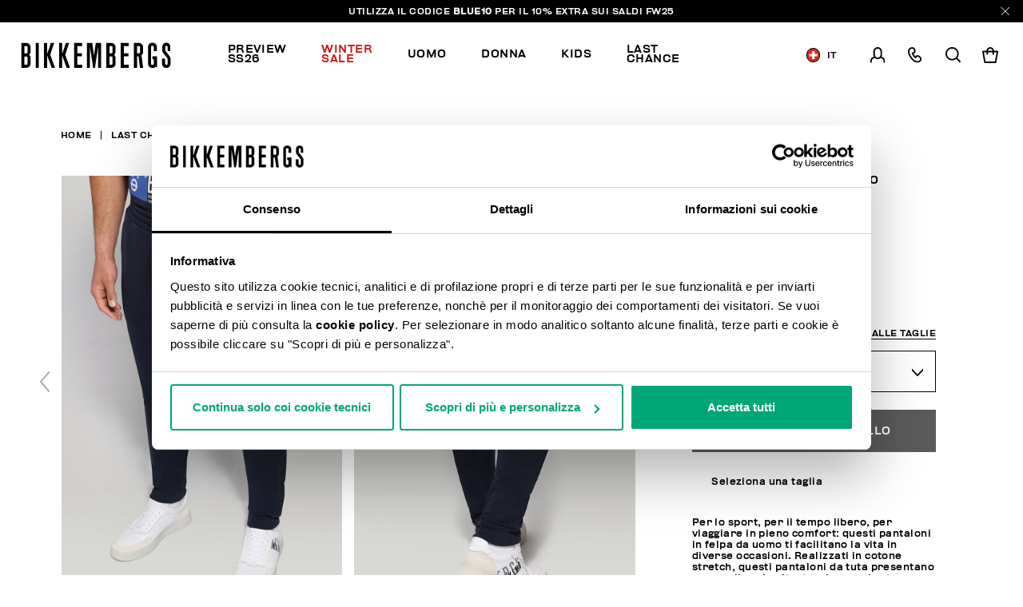

--- FILE ---
content_type: text/html;charset=UTF-8
request_url: https://www.bikkembergs.com/ch-it/pantaloni-in-felpa-uomo-con-tape/212C121680E2293Y91.html
body_size: 21690
content:
<!DOCTYPE html>


<html lang="it">

<head>
<meta charset=UTF-8 />

<meta http-equiv="x-ua-compatible" content="ie=edge" />

<meta content='width=device-width, initial-scale=1.0, maximum-scale=1.0, user-scalable=0' name='viewport' />

<title>Blue Men's sweatpants with tape | Bikkembergs</title>

<link rel="apple-touch-icon" sizes="57x57" href="/on/demandware.static/Sites-bikkembergs-Site/-/default/dwca2116af/images/favicons/apple-icon-57x57.png">
<link rel="apple-touch-icon" sizes="60x60" href="/on/demandware.static/Sites-bikkembergs-Site/-/default/dw729bb91e/images/favicons/apple-icon-60x60.png">
<link rel="apple-touch-icon" sizes="72x72" href="/on/demandware.static/Sites-bikkembergs-Site/-/default/dwcdacbea0/images/favicons/apple-icon-72x72.png">
<link rel="apple-touch-icon" sizes="76x76" href="/on/demandware.static/Sites-bikkembergs-Site/-/default/dwf2481917/images/favicons/apple-icon-76x76.png">
<link rel="apple-touch-icon" sizes="114x114" href="/on/demandware.static/Sites-bikkembergs-Site/-/default/dw6b533717/images/favicons/apple-icon-114x114.png">
<link rel="apple-touch-icon" sizes="120x120" href="/on/demandware.static/Sites-bikkembergs-Site/-/default/dwc52030db/images/favicons/apple-icon-120x120.png">
<link rel="apple-touch-icon" sizes="144x144" href="/on/demandware.static/Sites-bikkembergs-Site/-/default/dw3fec1d86/images/favicons/apple-icon-144x144.png">
<link rel="apple-touch-icon" sizes="152x152" href="/on/demandware.static/Sites-bikkembergs-Site/-/default/dw584b5eba/images/favicons/apple-icon-152x152.png">
<link rel="apple-touch-icon" sizes="180x180" href="/on/demandware.static/Sites-bikkembergs-Site/-/default/dw5c469389/images/favicons/apple-icon-180x180.png">
<link rel="icon" type="image/png" sizes="192x192"  href="/on/demandware.static/Sites-bikkembergs-Site/-/default/dw5f8cf5ee/images/favicons/android-icon-192x192.png">
<link rel="icon" type="image/png" sizes="32x32" href="/on/demandware.static/Sites-bikkembergs-Site/-/default/dwe8726ca8/images/favicons/favicon-32x32.png">
<link rel="icon" type="image/png" sizes="96x96" href="/on/demandware.static/Sites-bikkembergs-Site/-/default/dw356e9118/images/favicons/favicon-96x96.png">
<link rel="icon" type="image/png" sizes="16x16" href="/on/demandware.static/Sites-bikkembergs-Site/-/default/dwd909fc2c/images/favicons/favicon-16x16.png">

<meta name="msapplication-TileColor" content="#ffffff">
<meta name="msapplication-TileImage" content="/on/demandware.static/Sites-bikkembergs-Site/-/default/dw9e94c6f6/images/favicons/ms-icon-144x144.png">
<meta name="theme-color" content="#ffffff">


<meta name="description" content=" Lasciati ispirare dal nostro stile contemporaneo: Pantaloni in felpa uomo con tape. Scopri l'intera collezione Bikkembergs."/>
<meta name="keywords" content=" "/>
















    <script>
        window.googleAnalytics = {
            DATA_LAYER_NAME : 'dataLayer',
            ANALYTICS_EVENTS_KEY : 'analyticsEvents',
            TRACK_CHECKOUT_STEP_URL : 'https://www.bikkembergs.com/on/demandware.store/Sites-bikkembergs-Site/it_CH/Checkout-TrackStep'
        };

        var dataLayer = dataLayer || [];
    </script>

    
        












<script>
    var tempDlValues = "{&quot;login&quot;:&quot;0&quot;,&quot;userId&quot;:&quot;&quot;,&quot;loggedStatus&quot;:&quot;not-logged&quot;,&quot;dateRegistration&quot;:&quot;&quot;,&quot;deviceType&quot;:&quot;d&quot;,&quot;pageType&quot;:&quot;product&quot;,&quot;shopType&quot;:&quot;product&quot;,&quot;channel&quot;:&quot;store&quot;,&quot;dateFirstPurchase&quot;:&quot;&quot;,&quot;dateLastPurchase&quot;:&quot;&quot;,&quot;cartTotalProduct&quot;:0,&quot;wishlistTotalProducts&quot;:0,&quot;country&quot;:&quot;CH&quot;,&quot;firstLevelCategory&quot;:&quot;&quot;,&quot;secondLevelCategory&quot;:&quot;&quot;,&quot;thirdLevelCategory&quot;:&quot;&quot;}";
    dataLayer.push(JSON.parse(tempDlValues.replace(/&quot;/g, '"')));
</script>

    

    
        <!-- Google Tag Manager -->
        <script>(function(w,d,s,l,i){w[l]=w[l]||[];w[l].push({'gtm.start':
        new Date().getTime(),event:'gtm.js'});var f=d.getElementsByTagName(s)[0],
        j=d.createElement(s),dl=l!='dataLayer'?'&l='+l:'';j.async=true;j.src=
        'https://www.googletagmanager.com/gtm.js?id='+i+dl+ '&gtm_auth=CR5rI-z6G-Q4lR0qCWtYjw&gtm_preview=env-2&gtm_cookies_win=x';f.parentNode.insertBefore(j,f);
        })(window,document,'script','dataLayer','GTM-T7RQ3T8');</script>
        <!-- End Google Tag Manager -->
    

    <script>
        
            
        
        
        
            dataLayer = dataLayer.concat(
                [{"event":"productClick","ecommerce":{"currencyCode":"EUR","click":{"actionField":{"list":"Category Listing"},"products":[{"id":"212C121680E2293Y91","name":"Pantaloni in felpa uomo con tape","price":105.5,"quantity":1,"brand":"BKK","category":"Uomo"}]}}},{"event":"productDetail","ecommerce":{"currencyCode":"EUR","detail":{"actionField":{"list":"Category Listing"},"products":[{"id":"212C121680E2293Y91","name":"Pantaloni in felpa uomo con tape","price":105.5,"quantity":1,"brand":"BKK","category":"Uomo"}]}}}]
            );
        
    </script>

    <script>
        
            
        
        
        
            dataLayer = dataLayer.concat(
                [{"event":"livestory_detail","livestory_tracker":{"ls_currency":"EUR","ls_products":[{"id":"C121680E2293","sku":"212C121680E2293Y91","name":"Pantaloni in felpa uomo con tape","price":105.5,"qty":1}]}}]
            );
        
    </script>






    <meta name="robots" content="INDEX,FOLLOW" />



    
    
       <link rel="canonical" href="https://www.bikkembergs.com/ch-it/pantaloni-in-felpa-uomo-con-tape/212C121680E2293Y91.html"/>
    





    
    
        
            <link rel="alternate" href="https://www.bikkembergs.com/al-en/men%27s-sweatpants-with-tape/212C121680E2293Y91.html" hreflang="en-al" />
        
            <link rel="alternate" href="https://www.bikkembergs.com/dz-fr/men%27s-sweatpants-with-tape/212C121680E2293Y91.html" hreflang="fr-dz" />
        
            <link rel="alternate" href="https://www.bikkembergs.com/ad-fr/men%27s-sweatpants-with-tape/212C121680E2293Y91.html" hreflang="fr-ad" />
        
            <link rel="alternate" href="https://www.bikkembergs.com/ad-es/men%27s-sweatpants-with-tape/212C121680E2293Y91.html" hreflang="es-ad" />
        
            <link rel="alternate" href="https://www.bikkembergs.com/ar-es/men%27s-sweatpants-with-tape/212C121680E2293Y91.html" hreflang="es-ar" />
        
            <link rel="alternate" href="https://www.bikkembergs.com/au-en/men%27s-sweatpants-with-tape/212C121680E2293Y91.html" hreflang="en-au" />
        
            <link rel="alternate" href="https://www.bikkembergs.com/at-de/men%27s-sweatpants-with-tape/212C121680E2293Y91.html" hreflang="de-at" />
        
            <link rel="alternate" href="https://www.bikkembergs.com/bh-en/men%27s-sweatpants-with-tape/212C121680E2293Y91.html" hreflang="en-bh" />
        
            <link rel="alternate" href="https://www.bikkembergs.com/by-ru/men%27s-sweatpants-with-tape/212C121680E2293Y91.html" hreflang="ru-by" />
        
            <link rel="alternate" href="https://www.bikkembergs.com/be-fr/men%27s-sweatpants-with-tape/212C121680E2293Y91.html" hreflang="fr-be" />
        
            <link rel="alternate" href="https://www.bikkembergs.com/ba-en/men%27s-sweatpants-with-tape/212C121680E2293Y91.html" hreflang="en-ba" />
        
            <link rel="alternate" href="https://www.bikkembergs.com/bn-en/men%27s-sweatpants-with-tape/212C121680E2293Y91.html" hreflang="en-bn" />
        
            <link rel="alternate" href="https://www.bikkembergs.com/bg-en/men%27s-sweatpants-with-tape/212C121680E2293Y91.html" hreflang="en-bg" />
        
            <link rel="alternate" href="https://www.bikkembergs.com/ca-fr/men%27s-sweatpants-with-tape/212C121680E2293Y91.html" hreflang="fr-ca" />
        
            <link rel="alternate" href="https://www.bikkembergs.com/ca-en/men%27s-sweatpants-with-tape/212C121680E2293Y91.html" hreflang="en-ca" />
        
            <link rel="alternate" href="https://www.bikkembergs.com/cl-es/men%27s-sweatpants-with-tape/212C121680E2293Y91.html" hreflang="es-cl" />
        
            <link rel="alternate" href="https://www.bikkembergs.com/hr-en/men%27s-sweatpants-with-tape/212C121680E2293Y91.html" hreflang="en-hr" />
        
            <link rel="alternate" href="https://www.bikkembergs.com/cy-en/men%27s-sweatpants-with-tape/212C121680E2293Y91.html" hreflang="en-cy" />
        
            <link rel="alternate" href="https://www.bikkembergs.com/cz-en/men%27s-sweatpants-with-tape/212C121680E2293Y91.html" hreflang="en-cz" />
        
            <link rel="alternate" href="https://www.bikkembergs.com/dk-en/men%27s-sweatpants-with-tape/212C121680E2293Y91.html" hreflang="en-dk" />
        
            <link rel="alternate" href="https://www.bikkembergs.com/do-es/men%27s-sweatpants-with-tape/212C121680E2293Y91.html" hreflang="es-do" />
        
            <link rel="alternate" href="https://www.bikkembergs.com/eg-en/men%27s-sweatpants-with-tape/212C121680E2293Y91.html" hreflang="en-eg" />
        
            <link rel="alternate" href="https://www.bikkembergs.com/ee-ru/men%27s-sweatpants-with-tape/212C121680E2293Y91.html" hreflang="ru-ee" />
        
            <link rel="alternate" href="https://www.bikkembergs.com/ee-en/men%27s-sweatpants-with-tape/212C121680E2293Y91.html" hreflang="en-ee" />
        
            <link rel="alternate" href="https://www.bikkembergs.com/fi-en/men%27s-sweatpants-with-tape/212C121680E2293Y91.html" hreflang="en-fi" />
        
            <link rel="alternate" href="https://www.bikkembergs.com/fr-fr/men%27s-sweatpants-with-tape/212C121680E2293Y91.html" hreflang="fr-fr" />
        
            <link rel="alternate" href="https://www.bikkembergs.com/de-de/men%27s-sweatpants-with-tape/212C121680E2293Y91.html" hreflang="de-de" />
        
            <link rel="alternate" href="https://www.bikkembergs.com/gr-en/men%27s-sweatpants-with-tape/212C121680E2293Y91.html" hreflang="en-gr" />
        
            <link rel="alternate" href="https://www.bikkembergs.com/hk-en/men%27s-sweatpants-with-tape/212C121680E2293Y91.html" hreflang="en-hk" />
        
            <link rel="alternate" href="https://www.bikkembergs.com/hu-en/men%27s-sweatpants-with-tape/212C121680E2293Y91.html" hreflang="en-hu" />
        
            <link rel="alternate" href="https://www.bikkembergs.com/is-en/men%27s-sweatpants-with-tape/212C121680E2293Y91.html" hreflang="en-is" />
        
            <link rel="alternate" href="https://www.bikkembergs.com/in-en/men%27s-sweatpants-with-tape/212C121680E2293Y91.html" hreflang="en-in" />
        
            <link rel="alternate" href="https://www.bikkembergs.com/id-en/men%27s-sweatpants-with-tape/212C121680E2293Y91.html" hreflang="en-id" />
        
            <link rel="alternate" href="https://www.bikkembergs.com/ie-en/men%27s-sweatpants-with-tape/212C121680E2293Y91.html" hreflang="en-ie" />
        
            <link rel="alternate" href="https://www.bikkembergs.com/il-en/men%27s-sweatpants-with-tape/212C121680E2293Y91.html" hreflang="en-il" />
        
            <link rel="alternate" href="https://www.bikkembergs.com/it-it/pantaloni-in-felpa-uomo-con-tape/212C121680E2293Y91.html" hreflang="it-it" />
        
            <link rel="alternate" href="https://www.bikkembergs.com/jp-en/men%27s-sweatpants-with-tape/212C121680E2293Y91.html" hreflang="en-jp" />
        
            <link rel="alternate" href="https://www.bikkembergs.com/kr-en/men%27s-sweatpants-with-tape/212C121680E2293Y91.html" hreflang="en-kr" />
        
            <link rel="alternate" href="https://www.bikkembergs.com/kw-en/men%27s-sweatpants-with-tape/212C121680E2293Y91.html" hreflang="en-kw" />
        
            <link rel="alternate" href="https://www.bikkembergs.com/lv-ru/men%27s-sweatpants-with-tape/212C121680E2293Y91.html" hreflang="ru-lv" />
        
            <link rel="alternate" href="https://www.bikkembergs.com/lv-en/men%27s-sweatpants-with-tape/212C121680E2293Y91.html" hreflang="en-lv" />
        
            <link rel="alternate" href="https://www.bikkembergs.com/lb-en/men%27s-sweatpants-with-tape/212C121680E2293Y91.html" hreflang="en-lb" />
        
            <link rel="alternate" href="https://www.bikkembergs.com/lr-en/men%27s-sweatpants-with-tape/212C121680E2293Y91.html" hreflang="en-lr" />
        
            <link rel="alternate" href="https://www.bikkembergs.com/li-en/men%27s-sweatpants-with-tape/212C121680E2293Y91.html" hreflang="en-li" />
        
            <link rel="alternate" href="https://www.bikkembergs.com/lt-ru/men%27s-sweatpants-with-tape/212C121680E2293Y91.html" hreflang="ru-lt" />
        
            <link rel="alternate" href="https://www.bikkembergs.com/lt-en/men%27s-sweatpants-with-tape/212C121680E2293Y91.html" hreflang="en-lt" />
        
            <link rel="alternate" href="https://www.bikkembergs.com/lu-fr/men%27s-sweatpants-with-tape/212C121680E2293Y91.html" hreflang="fr-lu" />
        
            <link rel="alternate" href="https://www.bikkembergs.com/lu-en/men%27s-sweatpants-with-tape/212C121680E2293Y91.html" hreflang="en-lu" />
        
            <link rel="alternate" href="https://www.bikkembergs.com/mo-en/men%27s-sweatpants-with-tape/212C121680E2293Y91.html" hreflang="en-mo" />
        
            <link rel="alternate" href="https://www.bikkembergs.com/mk-en/men%27s-sweatpants-with-tape/212C121680E2293Y91.html" hreflang="en-mk" />
        
            <link rel="alternate" href="https://www.bikkembergs.com/my-en/men%27s-sweatpants-with-tape/212C121680E2293Y91.html" hreflang="en-my" />
        
            <link rel="alternate" href="https://www.bikkembergs.com/mt-en/men%27s-sweatpants-with-tape/212C121680E2293Y91.html" hreflang="en-mt" />
        
            <link rel="alternate" href="https://www.bikkembergs.com/mx-es/men%27s-sweatpants-with-tape/212C121680E2293Y91.html" hreflang="es-mx" />
        
            <link rel="alternate" href="https://www.bikkembergs.com/md-ru/men%27s-sweatpants-with-tape/212C121680E2293Y91.html" hreflang="ru-md" />
        
            <link rel="alternate" href="https://www.bikkembergs.com/md-en/men%27s-sweatpants-with-tape/212C121680E2293Y91.html" hreflang="en-md" />
        
            <link rel="alternate" href="https://www.bikkembergs.com/mc-fr/men%27s-sweatpants-with-tape/212C121680E2293Y91.html" hreflang="fr-mc" />
        
            <link rel="alternate" href="https://www.bikkembergs.com/me-en/men%27s-sweatpants-with-tape/212C121680E2293Y91.html" hreflang="en-me" />
        
            <link rel="alternate" href="https://www.bikkembergs.com/ma-fr/men%27s-sweatpants-with-tape/212C121680E2293Y91.html" hreflang="fr-ma" />
        
            <link rel="alternate" href="https://www.bikkembergs.com/nl-en/men%27s-sweatpants-with-tape/212C121680E2293Y91.html" hreflang="en-nl" />
        
            <link rel="alternate" href="https://www.bikkembergs.com/nz-en/men%27s-sweatpants-with-tape/212C121680E2293Y91.html" hreflang="en-nz" />
        
            <link rel="alternate" href="https://www.bikkembergs.com/no-en/men%27s-sweatpants-with-tape/212C121680E2293Y91.html" hreflang="en-no" />
        
            <link rel="alternate" href="https://www.bikkembergs.com/pa-es/men%27s-sweatpants-with-tape/212C121680E2293Y91.html" hreflang="es-pa" />
        
            <link rel="alternate" href="https://www.bikkembergs.com/py-es/men%27s-sweatpants-with-tape/212C121680E2293Y91.html" hreflang="es-py" />
        
            <link rel="alternate" href="https://www.bikkembergs.com/pe-es/men%27s-sweatpants-with-tape/212C121680E2293Y91.html" hreflang="es-pe" />
        
            <link rel="alternate" href="https://www.bikkembergs.com/ph-en/men%27s-sweatpants-with-tape/212C121680E2293Y91.html" hreflang="en-ph" />
        
            <link rel="alternate" href="https://www.bikkembergs.com/pl-en/men%27s-sweatpants-with-tape/212C121680E2293Y91.html" hreflang="en-pl" />
        
            <link rel="alternate" href="https://www.bikkembergs.com/pt-en/men%27s-sweatpants-with-tape/212C121680E2293Y91.html" hreflang="en-pt" />
        
            <link rel="alternate" href="https://www.bikkembergs.com/qa-en/men%27s-sweatpants-with-tape/212C121680E2293Y91.html" hreflang="en-qa" />
        
            <link rel="alternate" href="https://www.bikkembergs.com/ro-en/men%27s-sweatpants-with-tape/212C121680E2293Y91.html" hreflang="en-ro" />
        
            <link rel="alternate" href="https://www.bikkembergs.com/ru-ru/men%27s-sweatpants-with-tape/212C121680E2293Y91.html" hreflang="ru-ru" />
        
            <link rel="alternate" href="https://www.bikkembergs.com/sa-en/men%27s-sweatpants-with-tape/212C121680E2293Y91.html" hreflang="en-sa" />
        
            <link rel="alternate" href="https://www.bikkembergs.com/rs-en/men%27s-sweatpants-with-tape/212C121680E2293Y91.html" hreflang="en-rs" />
        
            <link rel="alternate" href="https://www.bikkembergs.com/sg-en/men%27s-sweatpants-with-tape/212C121680E2293Y91.html" hreflang="en-sg" />
        
            <link rel="alternate" href="https://www.bikkembergs.com/sk-en/men%27s-sweatpants-with-tape/212C121680E2293Y91.html" hreflang="en-sk" />
        
            <link rel="alternate" href="https://www.bikkembergs.com/si-en/men%27s-sweatpants-with-tape/212C121680E2293Y91.html" hreflang="en-si" />
        
            <link rel="alternate" href="https://www.bikkembergs.com/za-en/men%27s-sweatpants-with-tape/212C121680E2293Y91.html" hreflang="en-za" />
        
            <link rel="alternate" href="https://www.bikkembergs.com/es-es/men%27s-sweatpants-with-tape/212C121680E2293Y91.html" hreflang="es-es" />
        
            <link rel="alternate" href="https://www.bikkembergs.com/se-en/men%27s-sweatpants-with-tape/212C121680E2293Y91.html" hreflang="en-se" />
        
            <link rel="alternate" href="https://www.bikkembergs.com/ch-de/men%27s-sweatpants-with-tape/212C121680E2293Y91.html" hreflang="de-ch" />
        
            <link rel="alternate" href="https://www.bikkembergs.com/ch-fr/men%27s-sweatpants-with-tape/212C121680E2293Y91.html" hreflang="fr-ch" />
        
            <link rel="alternate" href="https://www.bikkembergs.com/ch-it/pantaloni-in-felpa-uomo-con-tape/212C121680E2293Y91.html" hreflang="it-ch" />
        
            <link rel="alternate" href="https://www.bikkembergs.com/tw-en/men%27s-sweatpants-with-tape/212C121680E2293Y91.html" hreflang="en-tw" />
        
            <link rel="alternate" href="https://www.bikkembergs.com/th-en/men%27s-sweatpants-with-tape/212C121680E2293Y91.html" hreflang="en-th" />
        
            <link rel="alternate" href="https://www.bikkembergs.com/tn-fr/men%27s-sweatpants-with-tape/212C121680E2293Y91.html" hreflang="fr-tn" />
        
            <link rel="alternate" href="https://www.bikkembergs.com/tr-en/men%27s-sweatpants-with-tape/212C121680E2293Y91.html" hreflang="en-tr" />
        
            <link rel="alternate" href="https://www.bikkembergs.com/ua-ru/men%27s-sweatpants-with-tape/212C121680E2293Y91.html" hreflang="ru-ua" />
        
            <link rel="alternate" href="https://www.bikkembergs.com/ua-en/men%27s-sweatpants-with-tape/212C121680E2293Y91.html" hreflang="en-ua" />
        
            <link rel="alternate" href="https://www.bikkembergs.com/ae-en/men%27s-sweatpants-with-tape/212C121680E2293Y91.html" hreflang="en-ae" />
        
            <link rel="alternate" href="https://www.bikkembergs.com/gb-en/men%27s-sweatpants-with-tape/212C121680E2293Y91.html" hreflang="en-gb" />
        
            <link rel="alternate" href="https://www.bikkembergs.com/us-en/men%27s-sweatpants-with-tape/212C121680E2293Y91.html" hreflang="en-us" />
        
            <link rel="alternate" href="https://www.bikkembergs.com/vn-en/men%27s-sweatpants-with-tape/212C121680E2293Y91.html" hreflang="en-vn" />
        
        <link rel="alternate" href="https://www.bikkembergs.com/default-en/men%27s-sweatpants-with-tape/212C121680E2293Y91.html" hreflang="x-default" />
    


<meta property="og:title" content="Blue Men's sweatpants with tape | Bikkembergs" />

    
    
        <meta property="og:url" content="https://www.bikkembergs.com/ch-it/pantaloni-in-felpa-uomo-con-tape/212C121680E2293Y91.html"/>
    

<meta property="og:type" content="website" />
<meta property="og:description" content="Lasciati ispirare dal nostro stile contemporaneo: Pantaloni in felpa uomo con tape. Scopri l'intera collezione Bikkembergs." />
<meta property="og:image" content="https://www.bikkembergs.com/on/demandware.static/-/Sites-bkk-master-catalog/default/dw1ac2c136/images/hi-res-1/212C121680E2293Y91.1.H1.jpg" />

<script type="application/ld+json">
    {
        "@context": "http://schema.org",
        "@type": "Organization",
        "brand" : "Bikkembergs",
        "logo": "https://www.bikkembergs.com/on/demandware.static/Sites-bikkembergs-Site/-/default/dw34d9c14b/images/logo.jpg",
        "url": "https://www.bikkembergs.com/ch-it/",
        "description" : "",
        "address": {
            "@type": "PostalAddress",
            "addressLocality": "Milano (MI) - Italy",
            "streetAddress": "VIA STENDHAL 36"
        },
        "contactPoint": [{
            "@type": "ContactPoint",
            "telephone": "+39 02 37920551",
            "contactType": "Customer Service",
            "contactOption": "TollFree",
            "areaServed": "[&quot;JP&quot;,&quot;AL&quot;,&quot;DZ&quot;,&quot;AD&quot;,&quot;AR&quot;,&quot;AU&quot;,&quot;AT&quot;,&quot;BH&quot;,&quot;BY&quot;,&quot;BE&quot;,&quot;BA&quot;,&quot;BN&quot;,&quot;BG&quot;,&quot;CA&quot;,&quot;CL&quot;,&quot;HR&quot;,&quot;CY&quot;,&quot;CZ&quot;,&quot;DK&quot;,&quot;DO&quot;,&quot;EG&quot;,&quot;EE&quot;,&quot;FI&quot;,&quot;FR&quot;,&quot;DE&quot;,&quot;GR&quot;,&quot;HK&quot;,&quot;HU&quot;,&quot;IS&quot;,&quot;IN&quot;,&quot;ID&quot;,&quot;IE&quot;,&quot;IL&quot;,&quot;IT&quot;,&quot;KR&quot;,&quot;KW&quot;,&quot;LV&quot;,&quot;LB&quot;,&quot;LR&quot;,&quot;LI&quot;,&quot;LT&quot;,&quot;LU&quot;,&quot;MO&quot;,&quot;MK&quot;,&quot;MY&quot;,&quot;MT&quot;,&quot;MX&quot;,&quot;MD&quot;,&quot;MC&quot;,&quot;ME&quot;,&quot;MA&quot;,&quot;NL&quot;,&quot;NZ&quot;,&quot;NO&quot;,&quot;PA&quot;,&quot;PY&quot;,&quot;PE&quot;,&quot;PH&quot;,&quot;PL&quot;,&quot;PT&quot;,&quot;QA&quot;,&quot;RO&quot;,&quot;RU&quot;,&quot;SA&quot;,&quot;RS&quot;,&quot;SG&quot;,&quot;SK&quot;,&quot;SI&quot;,&quot;ZA&quot;,&quot;ES&quot;,&quot;SE&quot;,&quot;CH&quot;,&quot;TW&quot;,&quot;TH&quot;,&quot;TN&quot;,&quot;TR&quot;,&quot;UA&quot;,&quot;AE&quot;,&quot;GB&quot;,&quot;US&quot;,&quot;VE&quot;,&quot;VN&quot;,&quot;OTHER&quot;]"
        },
        {
            "@type": "ContactPoint",
            "telephone": "+39 049 8594000",
            "contactType": "Customer Service",
            "contactOption": "TollFree",
            "areaServed": "[&quot;JP&quot;,&quot;AL&quot;,&quot;DZ&quot;,&quot;AD&quot;,&quot;AR&quot;,&quot;AU&quot;,&quot;AT&quot;,&quot;BH&quot;,&quot;BY&quot;,&quot;BE&quot;,&quot;BA&quot;,&quot;BN&quot;,&quot;BG&quot;,&quot;CA&quot;,&quot;CL&quot;,&quot;HR&quot;,&quot;CY&quot;,&quot;CZ&quot;,&quot;DK&quot;,&quot;DO&quot;,&quot;EG&quot;,&quot;EE&quot;,&quot;FI&quot;,&quot;FR&quot;,&quot;DE&quot;,&quot;GR&quot;,&quot;HK&quot;,&quot;HU&quot;,&quot;IS&quot;,&quot;IN&quot;,&quot;ID&quot;,&quot;IE&quot;,&quot;IL&quot;,&quot;IT&quot;,&quot;KR&quot;,&quot;KW&quot;,&quot;LV&quot;,&quot;LB&quot;,&quot;LR&quot;,&quot;LI&quot;,&quot;LT&quot;,&quot;LU&quot;,&quot;MO&quot;,&quot;MK&quot;,&quot;MY&quot;,&quot;MT&quot;,&quot;MX&quot;,&quot;MD&quot;,&quot;MC&quot;,&quot;ME&quot;,&quot;MA&quot;,&quot;NL&quot;,&quot;NZ&quot;,&quot;NO&quot;,&quot;PA&quot;,&quot;PY&quot;,&quot;PE&quot;,&quot;PH&quot;,&quot;PL&quot;,&quot;PT&quot;,&quot;QA&quot;,&quot;RO&quot;,&quot;RU&quot;,&quot;SA&quot;,&quot;RS&quot;,&quot;SG&quot;,&quot;SK&quot;,&quot;SI&quot;,&quot;ZA&quot;,&quot;ES&quot;,&quot;SE&quot;,&quot;CH&quot;,&quot;TW&quot;,&quot;TH&quot;,&quot;TN&quot;,&quot;TR&quot;,&quot;UA&quot;,&quot;AE&quot;,&quot;GB&quot;,&quot;US&quot;,&quot;VE&quot;,&quot;VN&quot;,&quot;OTHER&quot;]"
        }],
        "sameAs": [
            "https://www.youtube.com/user/DirkBikkembergsTV",
            "https://twitter.com/dirkbikkembergs",
            "https://www.facebook.com/dirkbikkembergs",
            "https://www.instagram.com/dirkbikkembergs/"
        ],
        "potentialAction": {
            "@type": "SearchAction",
            "target": "https://www.bikkembergs.com/ch-it/search?q={search_term_string}",
            "query-input": "required name=search_term_string"
        }
    }
</script>

    
    <script type="application/ld+json">
        {
            "@context": "http://schema.org/",
            "@type": "Product",
            "name": "null",
            "image": "https://www.bikkembergs.com/dw/image/v2/BCLD_PRD/on/demandware.static/-/Sites-bkk-master-catalog/default/dw1ac2c136/images/hi-res-1/212C121680E2293Y91.1.H1.jpg?sw=460&amp;q=85",
            "description": "",
            "color": "BLUE",
            "sku": "212C121680E2293Y91",
            "offers": {
                "@type": "Offer",
                "priceCurrency": "EUR",
                "price": "105.5",
                "itemCondition": "http://schema.org/NewCondition",
                "availability": "http://schema.org/InStock",
                "URL": "https://www.bikkembergs.com/ch-it/pantaloni-in-felpa-uomo-con-tape/212C121680E2293Y91.html?dwvar_212C121680E2293Y91_color=024&amp;quantity=undefined",
                "seller":
                {
                    "@type": "Organization",
                    "name": "Bikkembergs",
                    "logo": "https://www.bikkembergs.com/on/demandware.static/Sites-bikkembergs-Site/-/default/dw34d9c14b/images/logo.jpg"
                }

            }
        }
    </script>





    <script>(function(c,h,i,j,k,b,l,z){var m=c.scripts[0],a=c.createElement(j),d=[/^\/[a-z]{2}\-([a-z]{2})(\/.*)?$/g.exec(i),/^([a-z]{2})\./.exec(h),/\.([a-z]{2,})$/.exec(h)],n={au:"en",ca:"en",cz:"cs",dk:"da",ee:"et",no:"nb",se:"sv",uk:"en"},f=0;for(f of d)if(d=f?f[1]:l,f)break;d=2==d.length?d:l,d=n[d]?n[d]:d,a.id=k,a.setAttribute("data-culture",d),a.setAttribute("data-consentmode",z),a.src="https://consent.cookiebot.com/uc.js?cbid="+b,a.async=!0,m.parentNode.insertBefore(a,m)})(document,location.hostname,location.pathname,"script","Cookiebot","c6916c4d-38d1-4e19-8c1b-43ba7cee8eea","it","disabled")</script>


<link rel="preload" href="/on/demandware.static/Sites-bikkembergs-Site/-/it_CH/v1768951093508/css/fonts.css" as="style" />


<link  rel="stylesheet" href="/on/demandware.static/Sites-bikkembergs-Site/-/it_CH/v1768951093508/css/fonts.css" />
<link  rel="stylesheet" href="/on/demandware.static/Sites-bikkembergs-Site/-/it_CH/v1768951093508/css/global.css" />


    <link rel="stylesheet" href="/on/demandware.static/Sites-bikkembergs-Site/-/it_CH/v1768951093508/css/product/detail.css"  />

    <link rel="stylesheet" href="/on/demandware.static/Sites-bikkembergs-Site/-/it_CH/v1768951093508/css/common/layout/page.css"  />


<!-- GOOGLE RECAPTCHA -->
<script src='https://www.google.com/recaptcha/api.js'></script>


<!-- PAYPAL API -->

    
        
            <script src="https://www.paypalobjects.com/api/checkout.min.js" defer></script>
        
    

<!-- /PAYPAL API -->


<!-- HOTJAR -->

    <script>    (function(h,o,t,j,a,r){        h.hj=h.hj||function(){(h.hj.q=h.hj.q||[]).push(arguments)};        h._hjSettings={hjid:2788587,hjsv:6};        a=o.getElementsByTagName('head')[0];        r=o.createElement('script');r.async=1;        r.src=t+h._hjSettings.hjid+j+h._hjSettings.hjsv;        a.appendChild(r);    })(window,document,'https://static.hotjar.com/c/hotjar-','.js?sv=');</script

<!-- /HOTJAR -->




<script type="text/javascript">//<!--
/* <![CDATA[ (head-active_data.js) */
var dw = (window.dw || {});
dw.ac = {
    _analytics: null,
    _events: [],
    _category: "",
    _searchData: "",
    _anact: "",
    _anact_nohit_tag: "",
    _analytics_enabled: "true",
    _timeZone: "Europe/Rome",
    _capture: function(configs) {
        if (Object.prototype.toString.call(configs) === "[object Array]") {
            configs.forEach(captureObject);
            return;
        }
        dw.ac._events.push(configs);
    },
	capture: function() { 
		dw.ac._capture(arguments);
		// send to CQ as well:
		if (window.CQuotient) {
			window.CQuotient.trackEventsFromAC(arguments);
		}
	},
    EV_PRD_SEARCHHIT: "searchhit",
    EV_PRD_DETAIL: "detail",
    EV_PRD_RECOMMENDATION: "recommendation",
    EV_PRD_SETPRODUCT: "setproduct",
    applyContext: function(context) {
        if (typeof context === "object" && context.hasOwnProperty("category")) {
        	dw.ac._category = context.category;
        }
        if (typeof context === "object" && context.hasOwnProperty("searchData")) {
        	dw.ac._searchData = context.searchData;
        }
    },
    setDWAnalytics: function(analytics) {
        dw.ac._analytics = analytics;
    },
    eventsIsEmpty: function() {
        return 0 == dw.ac._events.length;
    }
};
/* ]]> */
// -->
</script>
<script type="text/javascript">//<!--
/* <![CDATA[ (head-cquotient.js) */
var CQuotient = window.CQuotient = {};
CQuotient.clientId = 'bcld-bikkembergs';
CQuotient.realm = 'BCLD';
CQuotient.siteId = 'bikkembergs';
CQuotient.instanceType = 'prd';
CQuotient.locale = 'it_CH';
CQuotient.fbPixelId = '__UNKNOWN__';
CQuotient.activities = [];
CQuotient.cqcid='';
CQuotient.cquid='';
CQuotient.cqeid='';
CQuotient.cqlid='';
CQuotient.apiHost='api.cquotient.com';
/* Turn this on to test against Staging Einstein */
/* CQuotient.useTest= true; */
CQuotient.useTest = ('true' === 'false');
CQuotient.initFromCookies = function () {
	var ca = document.cookie.split(';');
	for(var i=0;i < ca.length;i++) {
	  var c = ca[i];
	  while (c.charAt(0)==' ') c = c.substring(1,c.length);
	  if (c.indexOf('cqcid=') == 0) {
		CQuotient.cqcid=c.substring('cqcid='.length,c.length);
	  } else if (c.indexOf('cquid=') == 0) {
		  var value = c.substring('cquid='.length,c.length);
		  if (value) {
		  	var split_value = value.split("|", 3);
		  	if (split_value.length > 0) {
			  CQuotient.cquid=split_value[0];
		  	}
		  	if (split_value.length > 1) {
			  CQuotient.cqeid=split_value[1];
		  	}
		  	if (split_value.length > 2) {
			  CQuotient.cqlid=split_value[2];
		  	}
		  }
	  }
	}
}
CQuotient.getCQCookieId = function () {
	if(window.CQuotient.cqcid == '')
		window.CQuotient.initFromCookies();
	return window.CQuotient.cqcid;
};
CQuotient.getCQUserId = function () {
	if(window.CQuotient.cquid == '')
		window.CQuotient.initFromCookies();
	return window.CQuotient.cquid;
};
CQuotient.getCQHashedEmail = function () {
	if(window.CQuotient.cqeid == '')
		window.CQuotient.initFromCookies();
	return window.CQuotient.cqeid;
};
CQuotient.getCQHashedLogin = function () {
	if(window.CQuotient.cqlid == '')
		window.CQuotient.initFromCookies();
	return window.CQuotient.cqlid;
};
CQuotient.trackEventsFromAC = function (/* Object or Array */ events) {
try {
	if (Object.prototype.toString.call(events) === "[object Array]") {
		events.forEach(_trackASingleCQEvent);
	} else {
		CQuotient._trackASingleCQEvent(events);
	}
} catch(err) {}
};
CQuotient._trackASingleCQEvent = function ( /* Object */ event) {
	if (event && event.id) {
		if (event.type === dw.ac.EV_PRD_DETAIL) {
			CQuotient.trackViewProduct( {id:'', alt_id: event.id, type: 'raw_sku'} );
		} // not handling the other dw.ac.* events currently
	}
};
CQuotient.trackViewProduct = function(/* Object */ cqParamData){
	var cq_params = {};
	cq_params.cookieId = CQuotient.getCQCookieId();
	cq_params.userId = CQuotient.getCQUserId();
	cq_params.emailId = CQuotient.getCQHashedEmail();
	cq_params.loginId = CQuotient.getCQHashedLogin();
	cq_params.product = cqParamData.product;
	cq_params.realm = cqParamData.realm;
	cq_params.siteId = cqParamData.siteId;
	cq_params.instanceType = cqParamData.instanceType;
	cq_params.locale = CQuotient.locale;
	
	if(CQuotient.sendActivity) {
		CQuotient.sendActivity(CQuotient.clientId, 'viewProduct', cq_params);
	} else {
		CQuotient.activities.push({activityType: 'viewProduct', parameters: cq_params});
	}
};
/* ]]> */
// -->
</script>
<!-- Demandware Apple Pay -->

<style type="text/css">ISAPPLEPAY{display:inline}.dw-apple-pay-button,.dw-apple-pay-button:hover,.dw-apple-pay-button:active{background-color:black;background-image:-webkit-named-image(apple-pay-logo-white);background-position:50% 50%;background-repeat:no-repeat;background-size:75% 60%;border-radius:5px;border:1px solid black;box-sizing:border-box;margin:5px auto;min-height:30px;min-width:100px;padding:0}
.dw-apple-pay-button:after{content:'Apple Pay';visibility:hidden}.dw-apple-pay-button.dw-apple-pay-logo-white{background-color:white;border-color:white;background-image:-webkit-named-image(apple-pay-logo-black);color:black}.dw-apple-pay-button.dw-apple-pay-logo-white.dw-apple-pay-border{border-color:black}</style>

</head>
<body>

















    
        <!-- Google Tag Manager (noscript) -->
        <noscript><iframe src="https://www.googletagmanager.com/ns.html?id=GTM-T7RQ3T8&gtm_auth=CR5rI-z6G-Q4lR0qCWtYjw&gtm_preview=env-2&gtm_cookies_win=x"
        height="0" width="0" style="display:none;visibility:hidden"></iframe></noscript>
        <!-- End Google Tag Manager (noscript) -->
    






    
    



<div id="wrapper">
<script>//common/scripts.isml</script>
<script defer type="text/javascript" src="/on/demandware.static/Sites-bikkembergs-Site/-/it_CH/v1768951093508/js/main.js"></script>

    <script defer type="text/javascript" src="/on/demandware.static/Sites-bikkembergs-Site/-/it_CH/v1768951093508/js/productDetail.js"
        
        >
    </script>

    <script defer type="text/javascript" src="/on/demandware.static/Sites-bikkembergs-Site/-/it_CH/v1768951093508/js/googleAnalytics.js"
        
        >
    </script>


<div class="error-messaging"></div>
<div class="modal-background"></div>
<div class="page" data-action="Product-Show" data-querystring="pid=212C121680E2293Y91" data-navigation="">
<header class="header-sticky">
    
    <div class="promo-message-popup container-fluid">
        <div class="promo-message">
            <div class="content">
                <button type="button" class="close-button" aria-label="Close">
                    <span class="icon icon-close-white"></span>
                </button>
                
	 


	
	<div class="promomessage-carousel-container">
		
			<div class="swiper-wrapper">
		
			
				<div class="swiper-slide">
					<p>UTILIZZA IL CODICE <strong>BLUE10</strong> PER IL 10% EXTRA SUI <u><a href="https://www.bikkembergs.com/public-sale/">SALDI FW25</a></u></p>
				</div>
			
				<div class="swiper-slide">
					<p> FREE SHIPPING OVER € 199 </p>
				</div>
			
		
			</div><!-- /swiper-wrapper -->
		
	</div>

 
	
            </div><!-- /content -->
        </div><!-- /promo-message -->
    </div><!-- /promo-message-popup -->




    <nav class="container-fluid">
        <div class="header">
            <div class="navbar-header position-relative">
                <div class="navbar-header-left logo">
                    <a  href="/ch-it/"
                        title="Bikkembergs Home"
                        >
                        <img    src="/on/demandware.static/Sites-bikkembergs-Site/-/default/dwc3aea3a3/images/logo.svg"
                                class="header-logo ratio-logo"
                                alt="Bikkembergs"
                                title="Bikkembergs"
                        />
                    </a>
                </div><!-- /navbar-header-left -->

                <div class="navbar-header-middle">
                    <div class="multilevel-dropdown">
                        












<nav class="menu-navbar navbar navbar-xl">
    <div class="menu-group" aria-label="Main menu" role="navigation">
        <ul class="nav navbar-nav" role="menu">
            
    <li class="nav-item " role="menuitem">
        
	
	<div class="content-asset"><!-- dwMarker="content" dwContentID="0e9fa8b38eea896c7b60697c3a" -->
		<a href="https://www.bikkembergs.com/ch-it/nuovi-arrivi/" role="button" class="nav-link text-uppercase">PREVIEW SS26</a>
	</div> <!-- End content-asset -->


    </li>

            
                
                    
                       <li class="nav-item dropdown main-category " role="menuitem">
                            
                            <a href="/ch-it/public-sale/"
                                id="public-sale"
                                class="nav-link dropdown-toggle text-uppercase highlighted"
                                role="button" data-toggle="dropdown"
                                aria-haspopup="true"
                                aria-expanded="false">
                                Winter Sale
                            </a>
                            
                            
                            
                            
                            <div class="dropdown-menu-wrapper" role="menu" aria-hidden="true">
    <div class="dropdown-menu-box">
        <div class="dropdown-menu-left">
            <ul class="dropdown-menu">
                
            </ul>
        </div><!-- /dropdown-menu-left -->

        <div class="dropdown-menu-center">
            
                
                    <div class="menu-col">
                        <ul class="dropdown-menu">
                            
<li class="nav-menu nav-item d-lg-none">
<div class="top-category-name text-uppercase text-center back">

Winter Sale

</div>
</li>

                            

                            
                                
                                    <li class="dropdown-item dropdown  secondary-category" role="menuitem">
                                        <a href="/ch-it/man-public-sale/" id="man-public-sales" class="dropdown-link dropdown-toggle nav-link text-uppercase highlighted" role="button"
                                            data-toggle="dropdown" aria-haspopup="true" aria-expanded="false">Uomo</a>
                                        <ul class="dropdown-menu" role="menu" aria-hidden="true">
    
<li class="nav-menu nav-item d-lg-none">
<div class="top-category-name text-uppercase text-center back">

Winter Sale

</div>
</li>


    
        <li class="dropdown-item" role="category">
            <a href="/ch-it/man-ready-to-wear-public-sales/" id="man-ready-to-wear-public-sales" role="button" class="dropdown-link nav-link text-uppercase highlighted">Abbigliamento</a>
        </li>
    
        <li class="dropdown-item" role="category">
            <a href="/ch-it/man-shoes-public-sales/" id="man-shoes-public-sales" role="button" class="dropdown-link nav-link text-uppercase highlighted">Scarpe</a>
        </li>
    
        <li class="dropdown-item" role="category">
            <a href="/ch-it/man-accessories-public-sales/" id="man-accessories-public-sales" role="button" class="dropdown-link nav-link text-uppercase highlighted">Accessori</a>
        </li>
    
        <li class="dropdown-item" role="category">
            <a href="/ch-it/man-beachwear-public-sales/" id="man-beachwear-sales" role="button" class="dropdown-link nav-link text-uppercase highlighted">Beachwear</a>
        </li>
    
    
</ul>

                                    </li>
                                
                                
                            
                        </ul>
                    </div><!-- / center-menu col-1 -->
                
            
                
                    <div class="menu-col">
                        <ul class="dropdown-menu">
                            
<li class="nav-menu nav-item d-lg-none">
<div class="top-category-name text-uppercase text-center back">

Winter Sale

</div>
</li>

                            

                            
                                
                                    <li class="dropdown-item" role="menuitem">
                                        <a href="/ch-it/woman-public-sales/" id="woman-public-sales" role="button" class="dropdown-link nav-link text-uppercase highlighted">Donna</a>
                                    </li>
                                
                                
                            
                        </ul>
                    </div><!-- / center-menu col-1 -->
                
            
                
                    <div class="menu-col">
                        <ul class="dropdown-menu">
                            
<li class="nav-menu nav-item d-lg-none">
<div class="top-category-name text-uppercase text-center back">

Winter Sale

</div>
</li>

                            

                            
                                
                                    <li class="dropdown-item" role="menuitem">
                                        <a href="/ch-it/kids-public-sales/" id="kids-public-sales" role="button" class="dropdown-link nav-link text-uppercase highlighted">Kids (4-6)</a>
                                    </li>
                                
                                
                            
                        </ul>
                    </div><!-- / center-menu col-1 -->
                
            
        </div><!-- / dropdown-menu-center -->

        <div class="dropdown-menu-right">
            

    

        </div>
    </div><!-- /dropdown-menu-box -->
</div><!-- /dropdown-menu-wrapper -->
                        </li>
                    
                
                    
                       <li class="nav-item dropdown main-category " role="menuitem">
                            
                            <a href="/ch-it/uomo/"
                                id="man"
                                class="nav-link dropdown-toggle text-uppercase "
                                role="button" data-toggle="dropdown"
                                aria-haspopup="true"
                                aria-expanded="false">
                                Uomo
                            </a>
                            
                            
                            
                            
                            <div class="dropdown-menu-wrapper" role="menu" aria-hidden="true">
    <div class="dropdown-menu-box">
        <div class="dropdown-menu-left">
            <ul class="dropdown-menu">
                
                    
                        
                            <li class="dropdown-item dropdown  secondary-category" role="menuitem">
                                <a href="/ch-it/uomo/in-evidenza/" id="focus-on" class="dropdown-link dropdown-toggle nav-link text-uppercase" role="button"
                                    data-toggle="dropdown" aria-haspopup="true" aria-expanded="false">In Evidenza</a>
                                <ul class="dropdown-menu" role="menu" aria-hidden="true">
    
<li class="nav-menu nav-item d-lg-none">
<div class="top-category-name text-uppercase text-center back">

Uomo

</div>
</li>


    
        <li class="dropdown-item" role="category">
            <a href="/ch-it/uomo/in-evidenza/industrial-nobility/" id="industrial-nobility" role="button" class="dropdown-link nav-link text-uppercase ">Industrial Nobility</a>
        </li>
    
        <li class="dropdown-item" role="category">
            <a href="/ch-it/uomo/in-evidenza/urban-attitude/" id="urban-utility" role="button" class="dropdown-link nav-link text-uppercase ">Urban Attitude</a>
        </li>
    
        <li class="dropdown-item" role="category">
            <a href="/ch-it/uomo/in-evidenza/bkk-heritage/" id="bkk-heritage" role="button" class="dropdown-link nav-link text-uppercase ">BKK Heritage</a>
        </li>
    
        <li class="dropdown-item" role="category">
            <a href="/ch-it/uomo/in-evidenza/met-hole/" id="met-hole" role="button" class="dropdown-link nav-link text-uppercase ">Met Hole</a>
        </li>
    
        <li class="dropdown-item" role="category">
            <a href="/ch-it/uomo/in-evidenza/bkk-icons/" id="bkk-icons" role="button" class="dropdown-link nav-link text-uppercase ">BKK Icons</a>
        </li>
    
        <li class="dropdown-item" role="category">
            <a href="/ch-it/uomo/in-evidenza/sweater-weather/" id="sweater-weather" role="button" class="dropdown-link nav-link text-uppercase ">Sweater Weather</a>
        </li>
    
        <li class="dropdown-item" role="category">
            <a href="/ch-it/uomo/in-evidenza/above-the-ground/" id="above-ground" role="button" class="dropdown-link nav-link text-uppercase ">Above The Ground</a>
        </li>
    
        <li class="dropdown-item" role="category">
            <a href="/ch-it/uomo/in-evidenza/urban-silence-tailored-vision/" id="urban-silence" role="button" class="dropdown-link nav-link text-uppercase ">Urban Silence Tailored Vision</a>
        </li>
    
        <li class="dropdown-item" role="category">
            <a href="/ch-it/focuson/outlet-old/" id="man-outlet-old" role="button" class="dropdown-link nav-link text-uppercase highlighted">Outlet</a>
        </li>
    
    
</ul>

                            </li>
                        
                        
                    
                
            </ul>
        </div><!-- /dropdown-menu-left -->

        <div class="dropdown-menu-center">
            
                
                    <div class="menu-col">
                        <ul class="dropdown-menu">
                            
<li class="nav-menu nav-item d-lg-none">
<div class="top-category-name text-uppercase text-center back">

Uomo

</div>
</li>

                            

                            
                                
                                    <li class="dropdown-item dropdown  secondary-category" role="menuitem">
                                        <a href="/ch-it/uomo/abbigliamento/" id="man-clothing" class="dropdown-link dropdown-toggle nav-link text-uppercase " role="button"
                                            data-toggle="dropdown" aria-haspopup="true" aria-expanded="false">Abbigliamento</a>
                                        <ul class="dropdown-menu" role="menu" aria-hidden="true">
    
<li class="nav-menu nav-item d-lg-none">
<div class="top-category-name text-uppercase text-center back">

Uomo

</div>
</li>


    
        <li class="dropdown-item" role="category">
            <a href="/ch-it/uomo/abbigliamento/capispalla/" id="man-outerwear" role="button" class="dropdown-link nav-link text-uppercase ">Capispalla</a>
        </li>
    
        <li class="dropdown-item" role="category">
            <a href="/ch-it/uomo/abbigliamento/blazer-%26-giacche/" id="man-blazers-jackets" role="button" class="dropdown-link nav-link text-uppercase ">Blazer &amp; Giacche</a>
        </li>
    
        <li class="dropdown-item" role="category">
            <a href="/ch-it/uomo/abbigliamento/maglie/" id="man-knitwear" role="button" class="dropdown-link nav-link text-uppercase ">Maglie</a>
        </li>
    
        <li class="dropdown-item" role="category">
            <a href="/ch-it/uomo/abbigliamento/tute/" id="man-tracksuits" role="button" class="dropdown-link nav-link text-uppercase ">Tute</a>
        </li>
    
        <li class="dropdown-item" role="category">
            <a href="/ch-it/uomo/abbigliamento/felpe/" id="man-sweaters" role="button" class="dropdown-link nav-link text-uppercase ">Felpe</a>
        </li>
    
        <li class="dropdown-item" role="category">
            <a href="/ch-it/uomo/abbigliamento/t-shirt/" id="man-t-shirts" role="button" class="dropdown-link nav-link text-uppercase ">T-Shirt</a>
        </li>
    
        <li class="dropdown-item" role="category">
            <a href="/ch-it/uomo/abbigliamento/pantaloni/" id="man-trousers" role="button" class="dropdown-link nav-link text-uppercase ">Pantaloni</a>
        </li>
    
        <li class="dropdown-item" role="category">
            <a href="/ch-it/uomo/abbigliamento/polo/" id="man-polos" role="button" class="dropdown-link nav-link text-uppercase ">Polo</a>
        </li>
    
        <li class="dropdown-item" role="category">
            <a href="/ch-it/uomo/abbigliamento/camicie/" id="man-shirts" role="button" class="dropdown-link nav-link text-uppercase ">Camicie</a>
        </li>
    
        <li class="dropdown-item" role="category">
            <a href="/ch-it/uomo/abbigliamento/jeans/" id="man-jeans" role="button" class="dropdown-link nav-link text-uppercase ">Jeans</a>
        </li>
    
        <li class="dropdown-item" role="category">
            <a href="/ch-it/uomo/abbigliamento/bermuda-%26-pantaloni-corti/" id="man-shorts" role="button" class="dropdown-link nav-link text-uppercase ">Bermuda &amp; Pantaloni Corti</a>
        </li>
    
    
</ul>

                                    </li>
                                
                                
                            
                        </ul>
                    </div><!-- / center-menu col-1 -->
                
            
                
                    <div class="menu-col">
                        <ul class="dropdown-menu">
                            
<li class="nav-menu nav-item d-lg-none">
<div class="top-category-name text-uppercase text-center back">

Uomo

</div>
</li>

                            

                            
                                
                                    <li class="dropdown-item dropdown  secondary-category" role="menuitem">
                                        <a href="/ch-it/uomo/scarpe/" id="man-shoes" class="dropdown-link dropdown-toggle nav-link text-uppercase " role="button"
                                            data-toggle="dropdown" aria-haspopup="true" aria-expanded="false">Scarpe</a>
                                        <ul class="dropdown-menu" role="menu" aria-hidden="true">
    
<li class="nav-menu nav-item d-lg-none">
<div class="top-category-name text-uppercase text-center back">

Uomo

</div>
</li>


    
        <li class="dropdown-item" role="category">
            <a href="/ch-it/uomo/scarpe/sneakers/" id="man-sneakers" role="button" class="dropdown-link nav-link text-uppercase ">Sneakers</a>
        </li>
    
        <li class="dropdown-item" role="category">
            <a href="/ch-it/uomo/scarpe/stivali-e-stivaletti/" id="man-boots" role="button" class="dropdown-link nav-link text-uppercase ">Stivali e stivaletti</a>
        </li>
    
        <li class="dropdown-item" role="category">
            <a href="/ch-it/uomo/scarpe/scarpe-stringate/" id="man-lace-ups" role="button" class="dropdown-link nav-link text-uppercase ">Scarpe stringate</a>
        </li>
    
        <li class="dropdown-item" role="category">
            <a href="/ch-it/uomo/scarpe/scarpe-slip-on/" id="man-slip-ons" role="button" class="dropdown-link nav-link text-uppercase ">Scarpe slip-on</a>
        </li>
    
        <li class="dropdown-item" role="category">
            <a href="/ch-it/uomo/scarpe/ciabatte/" id="man-sandals" role="button" class="dropdown-link nav-link text-uppercase ">Ciabatte</a>
        </li>
    
    
</ul>

                                    </li>
                                
                                
                            
                                
                                    <li class="dropdown-item dropdown  secondary-category" role="menuitem">
                                        <a href="/ch-it/underwear-and-homewear/" id="man-underwear-homewear" class="dropdown-link dropdown-toggle nav-link text-uppercase " role="button"
                                            data-toggle="dropdown" aria-haspopup="true" aria-expanded="false">Intimo</a>
                                        <ul class="dropdown-menu" role="menu" aria-hidden="true">
    
<li class="nav-menu nav-item d-lg-none">
<div class="top-category-name text-uppercase text-center back">

Uomo

</div>
</li>


    
        <li class="dropdown-item" role="category">
            <a href="/ch-it/uomo/intimo/slip/" id="man-underwear-slips" role="button" class="dropdown-link nav-link text-uppercase ">Slip</a>
        </li>
    
        <li class="dropdown-item" role="category">
            <a href="/ch-it/uomo/intimo/boxer%2Fparigamba/" id="man-underwear-boxers" role="button" class="dropdown-link nav-link text-uppercase ">Boxer/Parigamba</a>
        </li>
    
        <li class="dropdown-item" role="category">
            <a href="/ch-it/uomo/intimo/t-shirt-intimo/" id="man-undershirts" role="button" class="dropdown-link nav-link text-uppercase ">T-Shirt Intimo</a>
        </li>
    
        <li class="dropdown-item" role="category">
            <a href="/ch-it/uomo/intimo/calze/" id="man-socks" role="button" class="dropdown-link nav-link text-uppercase ">Calze</a>
        </li>
    
    
</ul>

                                    </li>
                                
                                
                            
                                
                                    <li class="dropdown-item dropdown  secondary-category" role="menuitem">
                                        <a href="/ch-it/uomo/moda-mare-%2F-beachwear/" id="man-beachwear" class="dropdown-link dropdown-toggle nav-link text-uppercase " role="button"
                                            data-toggle="dropdown" aria-haspopup="true" aria-expanded="false">Moda Mare / Beachwear</a>
                                        <ul class="dropdown-menu" role="menu" aria-hidden="true">
    
<li class="nav-menu nav-item d-lg-none">
<div class="top-category-name text-uppercase text-center back">

Uomo

</div>
</li>


    
        <li class="dropdown-item" role="category">
            <a href="/ch-it/uomo/moda-mare-%2F-beachwear/slip-da-bagno/" id="man-beachwear-slips" role="button" class="dropdown-link nav-link text-uppercase ">Slip da bagno</a>
        </li>
    
        <li class="dropdown-item" role="category">
            <a href="/ch-it/uomo/moda-mare-%2F-beachwear/bermuda/" id="man-beachwear-shorts" role="button" class="dropdown-link nav-link text-uppercase ">Bermuda</a>
        </li>
    
        <li class="dropdown-item" role="category">
            <a href="/ch-it/uomo/moda-mare-%2F-beachwear/infradito-%26-ciabatte/" id="man-flip-flops" role="button" class="dropdown-link nav-link text-uppercase ">Infradito &amp; Ciabatte</a>
        </li>
    
        <li class="dropdown-item" role="category">
            <a href="/ch-it/uomo/moda-mare-%2F-beachwear/altri-accessori/" id="man-other-accessories" role="button" class="dropdown-link nav-link text-uppercase ">Altri Accessori</a>
        </li>
    
    
</ul>

                                    </li>
                                
                                
                            
                        </ul>
                    </div><!-- / center-menu col-1 -->
                
            
                
                    <div class="menu-col">
                        <ul class="dropdown-menu">
                            
<li class="nav-menu nav-item d-lg-none">
<div class="top-category-name text-uppercase text-center back">

Uomo

</div>
</li>

                            

                            
                                
                                    <li class="dropdown-item dropdown  secondary-category" role="menuitem">
                                        <a href="/ch-it/uomo/accessori/" id="man-accessories" class="dropdown-link dropdown-toggle nav-link text-uppercase " role="button"
                                            data-toggle="dropdown" aria-haspopup="true" aria-expanded="false">Accessori</a>
                                        <ul class="dropdown-menu" role="menu" aria-hidden="true">
    
<li class="nav-menu nav-item d-lg-none">
<div class="top-category-name text-uppercase text-center back">

Uomo

</div>
</li>


    
        <li class="dropdown-item" role="category">
            <a href="/ch-it/uomo/accessori/orologi/" id="man-watches" role="button" class="dropdown-link nav-link text-uppercase ">Orologi</a>
        </li>
    
        <li class="dropdown-item" role="category">
            <a href="/ch-it/uomo/accessori/cappelli/" id="man-hats" role="button" class="dropdown-link nav-link text-uppercase ">Cappelli</a>
        </li>
    
        <li class="dropdown-item" role="category">
            <a href="/ch-it/uomo/accessori/borse/" id="man-bags" role="button" class="dropdown-link nav-link text-uppercase ">Borse</a>
        </li>
    
        <li class="dropdown-item" role="category">
            <a href="/ch-it/uomo/accessori/zaini/" id="man-backpacks" role="button" class="dropdown-link nav-link text-uppercase ">Zaini</a>
        </li>
    
        <li class="dropdown-item" role="category">
            <a href="/ch-it/uomo/accessori/portafogli/" id="man-wallets" role="button" class="dropdown-link nav-link text-uppercase ">Portafogli</a>
        </li>
    
        <li class="dropdown-item" role="category">
            <a href="/ch-it/uomo/accessori/portachiavi/" id="man-keychains" role="button" class="dropdown-link nav-link text-uppercase ">Portachiavi</a>
        </li>
    
        <li class="dropdown-item" role="category">
            <a href="/ch-it/uomo/accessori/cinture/" id="man-belts" role="button" class="dropdown-link nav-link text-uppercase ">Cinture</a>
        </li>
    
        <li class="dropdown-item" role="category">
            <a href="/ch-it/uomo/accessori/gioielli/" id="man-jewelry" role="button" class="dropdown-link nav-link text-uppercase ">Gioielli</a>
        </li>
    
        <li class="dropdown-item" role="category">
            <a href="/ch-it/uomo/accessori/sciarpe-e-foulard/" id="man-scarves" role="button" class="dropdown-link nav-link text-uppercase ">Sciarpe e Foulard</a>
        </li>
    
    
</ul>

                                    </li>
                                
                                
                            
                                
                                    <li class="dropdown-item" role="menuitem">
                                        <a href="/ch-it/man-book/" id="man-book" role="button" class="dropdown-link nav-link text-uppercase ">Libro da collezione</a>
                                    </li>
                                
                                
                            
                                
                                    <li class="dropdown-item dropdown  secondary-category" role="menuitem">
                                        <a href="/ch-it/uomo/the-archive/" id="the-archive" class="dropdown-link dropdown-toggle nav-link text-uppercase " role="button"
                                            data-toggle="dropdown" aria-haspopup="true" aria-expanded="false">The archive</a>
                                        <ul class="dropdown-menu" role="menu" aria-hidden="true">
    
<li class="nav-menu nav-item d-lg-none">
<div class="top-category-name text-uppercase text-center back">

Uomo

</div>
</li>


    
        <li class="dropdown-item" role="category">
            <a href="/ch-it/drop-1-the-archive/" id="drop-1-the-archive" role="button" class="dropdown-link nav-link text-uppercase ">The cranes</a>
        </li>
    
        <li class="dropdown-item" role="category">
            <a href="/ch-it/drop-2-the-archive/" id="drop-2-the-archive" role="button" class="dropdown-link nav-link text-uppercase ">The beach</a>
        </li>
    
        <li class="dropdown-item" role="category">
            <a href="/ch-it/drop-3-the-archive/" id="drop-3-the-archive" role="button" class="dropdown-link nav-link text-uppercase ">The neighborhood</a>
        </li>
    
    
</ul>

                                    </li>
                                
                                
                            
                        </ul>
                    </div><!-- / center-menu col-1 -->
                
            
        </div><!-- / dropdown-menu-center -->

        <div class="dropdown-menu-right">
            

    
        
	 


	

    
    
        
    
    <div class="swiper-container content-carousel-container" id="52c16f66670bcfdfda2a7bc836"
         >
        <div class="swiper-wrapper">
            
        </div>

        

        

        
    </div><!-- /swiper-container -->

 
	
    

        </div>
    </div><!-- /dropdown-menu-box -->
</div><!-- /dropdown-menu-wrapper -->
                        </li>
                    
                
                    
                       <li class="nav-item dropdown main-category " role="menuitem">
                            
                            <a href="/ch-it/donna/"
                                id="woman"
                                class="nav-link dropdown-toggle text-uppercase "
                                role="button" data-toggle="dropdown"
                                aria-haspopup="true"
                                aria-expanded="false">
                                Donna
                            </a>
                            
                            
                            
                            
                            <div class="dropdown-menu-wrapper" role="menu" aria-hidden="true">
    <div class="dropdown-menu-box">
        <div class="dropdown-menu-left">
            <ul class="dropdown-menu">
                
                    
                        
                            <li class="dropdown-item dropdown  secondary-category" role="menuitem">
                                <a href="/ch-it/donna/in-evidenza/" id="woman-focus-on" class="dropdown-link dropdown-toggle nav-link text-uppercase" role="button"
                                    data-toggle="dropdown" aria-haspopup="true" aria-expanded="false">In Evidenza</a>
                                <ul class="dropdown-menu" role="menu" aria-hidden="true">
    
<li class="nav-menu nav-item d-lg-none">
<div class="top-category-name text-uppercase text-center back">

Donna

</div>
</li>


    
        <li class="dropdown-item" role="category">
            <a href="/ch-it/donna/in-evidenza/outlet/" id="woman-outlet-old" role="button" class="dropdown-link nav-link text-uppercase highlighted">Outlet</a>
        </li>
    
    
</ul>

                            </li>
                        
                        
                    
                
            </ul>
        </div><!-- /dropdown-menu-left -->

        <div class="dropdown-menu-center">
            
                
            
                
                    <div class="menu-col">
                        <ul class="dropdown-menu">
                            
<li class="nav-menu nav-item d-lg-none">
<div class="top-category-name text-uppercase text-center back">

Donna

</div>
</li>

                            

                            
                                
                                    <li class="dropdown-item dropdown  secondary-category" role="menuitem">
                                        <a href="/ch-it/donna/scarpe/" id="woman-shoes" class="dropdown-link dropdown-toggle nav-link text-uppercase " role="button"
                                            data-toggle="dropdown" aria-haspopup="true" aria-expanded="false">Scarpe</a>
                                        <ul class="dropdown-menu" role="menu" aria-hidden="true">
    
<li class="nav-menu nav-item d-lg-none">
<div class="top-category-name text-uppercase text-center back">

Donna

</div>
</li>


    
        <li class="dropdown-item" role="category">
            <a href="/ch-it/donna/scarpe/sneakers/" id="woman-sneakers" role="button" class="dropdown-link nav-link text-uppercase ">Sneakers</a>
        </li>
    
        <li class="dropdown-item" role="category">
            <a href="/ch-it/donna/scarpe/stivali-%26-stivaletti/" id="woman-boots-booties" role="button" class="dropdown-link nav-link text-uppercase ">Stivali &amp; Stivaletti</a>
        </li>
    
    
</ul>

                                    </li>
                                
                                
                            
                        </ul>
                    </div><!-- / center-menu col-1 -->
                
            
                
                    <div class="menu-col">
                        <ul class="dropdown-menu">
                            
<li class="nav-menu nav-item d-lg-none">
<div class="top-category-name text-uppercase text-center back">

Donna

</div>
</li>

                            

                            
                                
                                    <li class="dropdown-item dropdown  secondary-category" role="menuitem">
                                        <a href="/ch-it/donna/accessori/" id="woman-accessories" class="dropdown-link dropdown-toggle nav-link text-uppercase " role="button"
                                            data-toggle="dropdown" aria-haspopup="true" aria-expanded="false">Accessori</a>
                                        <ul class="dropdown-menu" role="menu" aria-hidden="true">
    
<li class="nav-menu nav-item d-lg-none">
<div class="top-category-name text-uppercase text-center back">

Donna

</div>
</li>


    
        <li class="dropdown-item" role="category">
            <a href="/ch-it/donna/accessori/borse-e-beauty/" id="woman-bags" role="button" class="dropdown-link nav-link text-uppercase ">Borse e Beauty</a>
        </li>
    
        <li class="dropdown-item" role="category">
            <a href="/ch-it/donna/accessori/orologi/" id="woman-watches" role="button" class="dropdown-link nav-link text-uppercase ">Orologi</a>
        </li>
    
        <li class="dropdown-item" role="category">
            <a href="/ch-it/donna/accessori/calze/" id="woman-socks" role="button" class="dropdown-link nav-link text-uppercase ">Calze</a>
        </li>
    
    
</ul>

                                    </li>
                                
                                
                            
                                
                                    <li class="dropdown-item" role="menuitem">
                                        <a href="/ch-it/woman-book/" id="woman-book" role="button" class="dropdown-link nav-link text-uppercase ">Libro da collezione</a>
                                    </li>
                                
                                
                            
                        </ul>
                    </div><!-- / center-menu col-1 -->
                
            
        </div><!-- / dropdown-menu-center -->

        <div class="dropdown-menu-right">
            

    
        
	 

	
    

        </div>
    </div><!-- /dropdown-menu-box -->
</div><!-- /dropdown-menu-wrapper -->
                        </li>
                    
                
                    
                       <li class="nav-item dropdown main-category " role="menuitem">
                            
                            <a href="/ch-it/kids/"
                                id="kids"
                                class="nav-link dropdown-toggle text-uppercase "
                                role="button" data-toggle="dropdown"
                                aria-haspopup="true"
                                aria-expanded="false">
                                Kids
                            </a>
                            
                            
                            
                            
                            <div class="dropdown-menu-wrapper" role="menu" aria-hidden="true">
    <div class="dropdown-menu-box">
        <div class="dropdown-menu-left">
            <ul class="dropdown-menu">
                
                    
                        
                            <li class="dropdown-item" role="menuitem">
                                <a href="/ch-it/kids/in-evidenza/" id="kids-focus-on" role="button" class="dropdown-link nav-link text-uppercase">In Evidenza</a>
                            </li>
                        
                        
                    
                
            </ul>
        </div><!-- /dropdown-menu-left -->

        <div class="dropdown-menu-center">
            
                
                    <div class="menu-col">
                        <ul class="dropdown-menu">
                            
<li class="nav-menu nav-item d-lg-none">
<div class="top-category-name text-uppercase text-center back">

Kids

</div>
</li>

                            

                            
                                
                                    <li class="dropdown-item" role="menuitem">
                                        <a href="/ch-it/kids/bambino/" id="kid" role="button" class="dropdown-link nav-link text-uppercase ">Bambino</a>
                                    </li>
                                
                                
                            
                        </ul>
                    </div><!-- / center-menu col-1 -->
                
            
                
                    <div class="menu-col">
                        <ul class="dropdown-menu">
                            
<li class="nav-menu nav-item d-lg-none">
<div class="top-category-name text-uppercase text-center back">

Kids

</div>
</li>

                            

                            
                                
                                    <li class="dropdown-item" role="menuitem">
                                        <a href="/ch-it/kids/ragazzo/" id="junior" role="button" class="dropdown-link nav-link text-uppercase ">Ragazzo</a>
                                    </li>
                                
                                
                            
                        </ul>
                    </div><!-- / center-menu col-1 -->
                
            
                
                    <div class="menu-col">
                        <ul class="dropdown-menu">
                            
<li class="nav-menu nav-item d-lg-none">
<div class="top-category-name text-uppercase text-center back">

Kids

</div>
</li>

                            

                            
                                
                                    <li class="dropdown-item" role="menuitem">
                                        <a href="/ch-it/kids/neonato/" id="baby" role="button" class="dropdown-link nav-link text-uppercase ">Neonato</a>
                                    </li>
                                
                                
                            
                                
                                    <li class="dropdown-item dropdown  secondary-category" role="menuitem">
                                        <a href="/ch-it/kids/scarpe/" id="kids-shoes" class="dropdown-link dropdown-toggle nav-link text-uppercase " role="button"
                                            data-toggle="dropdown" aria-haspopup="true" aria-expanded="false">Scarpe</a>
                                        <ul class="dropdown-menu" role="menu" aria-hidden="true">
    
<li class="nav-menu nav-item d-lg-none">
<div class="top-category-name text-uppercase text-center back">

Kids

</div>
</li>


    
        <li class="dropdown-item" role="category">
            <a href="/ch-it/kids/scarpe/scarpe-bambino/" id="kids-kids-shoes" role="button" class="dropdown-link nav-link text-uppercase ">Scarpe Bambino</a>
        </li>
    
        <li class="dropdown-item" role="category">
            <a href="/ch-it/kids/scarpe/scarpe-ragazzo/" id="kids-junior-shoes" role="button" class="dropdown-link nav-link text-uppercase ">Scarpe Ragazzo</a>
        </li>
    
    
</ul>

                                    </li>
                                
                                
                            
                        </ul>
                    </div><!-- / center-menu col-1 -->
                
            
        </div><!-- / dropdown-menu-center -->

        <div class="dropdown-menu-right">
            

    
        
	 

	
    

        </div>
    </div><!-- /dropdown-menu-box -->
</div><!-- /dropdown-menu-wrapper -->
                        </li>
                    
                
                    
                       <li class="nav-item dropdown main-category " role="menuitem">
                            
                            <a href="/ch-it/focuson/outlet/"
                                id="last-chance"
                                class="nav-link dropdown-toggle text-uppercase "
                                role="button" data-toggle="dropdown"
                                aria-haspopup="true"
                                aria-expanded="false">
                                Last chance
                            </a>
                            
                            
                            
                            
                            <div class="dropdown-menu-wrapper" role="menu" aria-hidden="true">
    <div class="dropdown-menu-box">
        <div class="dropdown-menu-left">
            <ul class="dropdown-menu">
                
            </ul>
        </div><!-- /dropdown-menu-left -->

        <div class="dropdown-menu-center">
            
                
                    <div class="menu-col">
                        <ul class="dropdown-menu">
                            
<li class="nav-menu nav-item d-lg-none">
<div class="top-category-name text-uppercase text-center back">

Last chance

</div>
</li>

                            

                            
                                
                                    <li class="dropdown-item dropdown  secondary-category" role="menuitem">
                                        <a href="/ch-it/last-chance/uomo/" id="man-outlet" class="dropdown-link dropdown-toggle nav-link text-uppercase " role="button"
                                            data-toggle="dropdown" aria-haspopup="true" aria-expanded="false">Uomo</a>
                                        <ul class="dropdown-menu" role="menu" aria-hidden="true">
    
<li class="nav-menu nav-item d-lg-none">
<div class="top-category-name text-uppercase text-center back">

Last chance

</div>
</li>


    
        <li class="dropdown-item" role="category">
            <a href="/ch-it/last-chance/uomo/abbigliamento/" id="man-outlet-clothing" role="button" class="dropdown-link nav-link text-uppercase ">Abbigliamento</a>
        </li>
    
        <li class="dropdown-item" role="category">
            <a href="/ch-it/last-chance/uomo/scarpe/" id="man-outlet-shoes" role="button" class="dropdown-link nav-link text-uppercase ">Scarpe</a>
        </li>
    
        <li class="dropdown-item" role="category">
            <a href="/ch-it/last-chance/uomo/accessori/" id="man-outlet-accessories" role="button" class="dropdown-link nav-link text-uppercase ">Accessori</a>
        </li>
    
    
</ul>

                                    </li>
                                
                                
                            
                        </ul>
                    </div><!-- / center-menu col-1 -->
                
            
                
                    <div class="menu-col">
                        <ul class="dropdown-menu">
                            
<li class="nav-menu nav-item d-lg-none">
<div class="top-category-name text-uppercase text-center back">

Last chance

</div>
</li>

                            

                            
                                
                                    <li class="dropdown-item dropdown  secondary-category" role="menuitem">
                                        <a href="/ch-it/last-chance/donna/" id="woman-outlet" class="dropdown-link dropdown-toggle nav-link text-uppercase " role="button"
                                            data-toggle="dropdown" aria-haspopup="true" aria-expanded="false">Donna</a>
                                        <ul class="dropdown-menu" role="menu" aria-hidden="true">
    
<li class="nav-menu nav-item d-lg-none">
<div class="top-category-name text-uppercase text-center back">

Last chance

</div>
</li>


    
        <li class="dropdown-item" role="category">
            <a href="/ch-it/last-chance/donna/abbigliamento/" id="woman-outlet-clothing" role="button" class="dropdown-link nav-link text-uppercase ">Abbigliamento</a>
        </li>
    
        <li class="dropdown-item" role="category">
            <a href="/ch-it/last-chance/donna/scarpe/" id="woman-outlet-shoes" role="button" class="dropdown-link nav-link text-uppercase ">Scarpe</a>
        </li>
    
        <li class="dropdown-item" role="category">
            <a href="/ch-it/last-chance/donna/accessori/" id="woman-outlet-accessories" role="button" class="dropdown-link nav-link text-uppercase ">Accessori</a>
        </li>
    
    
</ul>

                                    </li>
                                
                                
                            
                        </ul>
                    </div><!-- / center-menu col-1 -->
                
            
        </div><!-- / dropdown-menu-center -->

        <div class="dropdown-menu-right">
            

    

        </div>
    </div><!-- /dropdown-menu-box -->
</div><!-- /dropdown-menu-wrapper -->
                        </li>
                    
                
            
            
            
    <li class="nav-item " role="menuitem">
        
	
	<div class="content-asset"><!-- dwMarker="content" dwContentID="eff711247f8fd135319c0c9b2c" -->
		<p><a href="https://www.bikkembergs.com/black-friday/" style="color:#ffffff;"><u>BLACK WEEK:</u> Scopri la selezione!</a></p>
	</div> <!-- End content-asset -->


    </li>

        </ul>
    </div>
</nav>

                    </div><!-- /main-menu -->
                </div><!-- /navbar-header-middle -->

                <div class="navbar-header-right">
                    <div class="country-select-container d-none d-lg-block">
                        
    
    <div class="country-selector main-category" tabindex="0">
        <span class="nav-link dropdown-toggle" id="dropdownCountrySelector" data-toggle="dropdown" aria-haspopup="true" aria-expanded="false">
            <i class="flag-icon flag-icon-ch flag-icon-squared"></i>
        </span>
        <a class="shipping-country-name-mobile d-md-none" href="/ch-it/countries">
            <span class="shipping-country-name text-uppercase">Switzerland</span>
        </a>
        <span class="shipping-country-location" id="dropdownCountrySelector" data-toggle="dropdown" aria-haspopup="true" aria-expanded="false">
            <span class="shipping-lang-name text-uppercase">it</span>
        </span>

    </div>
    <div class="aside-dropdown switch-languages d-none d-md-block" data-current-locale="it_CH">
        <div class="current-country">
            <div class="close-element">
                <span class="icon icon-small icon-close-black"></span>
            </div>
            <div class="shipping-to">
                <span class="shipping-to-label">Spedisci in:</span>
                <span class="shipping-country-name">Switzerland</span>
            </div>
            <div class="change-country">
                <a class="change-country-link" href="https://www.bikkembergs.com/countries">Modifica Paese di Spedizione</a>
            </div>
        </div>
        
            <div class="language-selection">
                
                <span class="choose-your-language-label">Lingua:</span>
                <ul class="languages">
                    
                        
                            <li class="language">
                                
                                    <a href="https://www.bikkembergs.com/ch-it/set-country?loc=de_CH&amp;code=CH" class="locale allowed" data-locale="de_CH" data-code="CH">de</a>
                                
                            </li>
                        
                    
                        
                            <li class="language">
                                
                                    <a href="https://www.bikkembergs.com/ch-it/set-country?loc=fr_CH&amp;code=CH" class="locale allowed" data-locale="fr_CH" data-code="CH">fr</a>
                                
                            </li>
                        
                    
                        
                            <li class="language">
                                
                                    <a href="https://www.bikkembergs.com/ch-it/set-country?loc=en_CH&amp;code=CH" class="locale allowed" data-locale="en_CH" data-code="CH">en</a>
                                
                            </li>
                        
                    
                        
                            <li class="language">
                                
                                    <span class="locale selected">it</span>
                                
                            </li>
                        
                    
                </ul>
            </div>
        
    </div>


                    </div>

                    <div class="wrapper-layered">
                        <div class="account-layer">
                            <div class="header-account layer-opener" data-toplayer="account">
                                <a class="link" href="javascript:void(0);">
                                    <span class="icon icon-account"></span>
                                </a>
                            </div>
                        </div>

                        <div class="customer-care d-none d-lg-block">
                            <a class="customer-care link" href="/ch-it/contact-us">
                                <span class="icon icon-tel"></span>
                            </a>
                        </div>

                        <div class="fayt">
                            <div class="header-fayt layer-opener" data-toplayer="search">
                                <a class="link" href="javascript:void(0);">
                                    <span class="icon icon-lens"></span>
                                </a>
                            </div>
                        </div>

                        <div data-href="/on/demandware.store/Sites-bikkembergs-Site/it_CH/Wishlist-GetListJson" class="wishlist-layer d-none">
    <div class="header-wishlist">
        <a class="link" href="https://www.bikkembergs.com/ch-it/wishlist" title="Wishlist" >
            <span class="icon icon-wishlist"></span>
        </a>
    </div>
</div>


                        <div class="mini-cart-layer">
                            <div class="header-minicart layer-opener minicart-button"
                                data-action-url="/on/demandware.store/Sites-bikkembergs-Site/it_CH/Cart-MiniCartShow" data-toplayer="minicart" data-parent-wrapper="mini-cart-layer">
                                <a class="link" href="javascript:void(0);">
                                    
    <span class="icon icon-cart"></span>
    <span class="minicart-quantity-container d-none">
        <span class="minicart-parenthesis">(</span>
        <span class="minicart-quantity">
            0
        </span>
        <span class="minicart-parenthesis">)</span>
    </span>

                                </a>
                            </div>
                        </div>
                    </div>

                    <button class="navbar-toggler d-lg-none"
                        type="button"
                        aria-controls="bkk-navbar-collapse"
                        aria-expanded="false"
                        aria-label="Toggle navigation">
                        <div class="nav-icon">
                            <span></span>
                            <span></span>
                            <span></span>
                            <span></span>
                        </div>
                    </button>
                </div><!-- /navbar-header-right -->
                <div class="layer-container">
                    <div class="content">
                        <span class="icon icon-close-black"></span>
                        <div class="header-search-content position-static" data-toplayer="search">
                            <div class="site-search">
    <form role="search" action="/ch-it/search" method="get" name="simpleSearch">
        <input type="hidden" value="it_CH" name="lang" />
        <div class="input-group">
            <input
                class="form-control search-field"
                type="search"
                name="q"
                value=""
                autofocus="autofocus"
                placeholder="Ricerca prodotti"
                autocomplete="off"
                aria-label="Ricerca prodotti"
            />
        </div>
    </form>
</div>
<div class="suggestions-wrapper" data-url="/on/demandware.store/Sites-bikkembergs-Site/it_CH/SearchServices-GetSuggestions?q="></div>

                        </div>
                        <div class="header-minicart-content minicart-container" data-toplayer="minicart">
                            
    
    <div class='cart cart-empty'>
        

        <div class="mini-cart-body">
            

            <div class="mini-cart-approaching-discounts">
                <div class="approaching-discounts-wrapper">
    
</div>
            </div>

            <div class="promos-display">
                
            </div>

            
                Il carrello &egrave; vuoto
            

        </div>

        
    </div>


                        </div>
                        
                            <div class="header-account-content d-none" data-toplayer="account">
                                <div class="user text-center">
    
        <ul class="user-list list-group">
            <li class="user-social">
                <form action="" class="login-oauth" method="post" name="login-oauth-form">
    
        
        
            <a href="https://www.bikkembergs.com/ch-it/login-oauth?oauthProvider=BKK-Facebook&amp;oauthLoginTargetEndPoint=1"
                class="btn btn-md text-uppercase oauth-facebook mx-auto" role="button" aria-pressed="true">
                <span><span>Accedi con Facebook</span></span>
            </a>
        
    
</form>

            </li>
            <li class="user-button">
                <a class="user-link" href="https://www.bikkembergs.com/ch-it/register" title="Registrati">Registrati</a>
            </li>
            <li class="user-button">
                <a class="user-link" href="https://www.bikkembergs.com/ch-it/login" title="Login">Login</a>
            </li>
        </ul>
    
</div>

                            </div>
                        
                    </div>
                </div><!-- /layer-container -->
            </div><!-- /navbar-header -->
        </div><!-- /header -->
    </nav>
</header>

<div class="menu-mobile-wrapper">
    <div class="main-menu menu-toggleable-left multilevel-dropdown" id="bkk-navbar-collapse">
        












<nav class="navbar navbar-sm">
    <div class="menu-group mx-auto" aria-label="Main menu" role="navigation">
        <ul class="nav navbar-nav" role="menu">
            
    <li class="nav-item " role="menuitem">
        
	
	<div class="content-asset"><!-- dwMarker="content" dwContentID="0e9fa8b38eea896c7b60697c3a" -->
		<a href="https://www.bikkembergs.com/ch-it/nuovi-arrivi/" role="button" class="nav-link text-uppercase">PREVIEW SS26</a>
	</div> <!-- End content-asset -->


    </li>

            
                
                    
                       <li class="nav-item dropdown main-category " role="menuitem">
                            
                            <a  href="/ch-it/public-sale/"
                                id="public-sale"
                                class="nav-link dropdown-toggle text-uppercase highlighted"
                                role="button" data-toggle="dropdown"
                                aria-haspopup="true"
                                aria-expanded="false">
                                Winter Sale
                            </a>
                            
                            
                            
                            
                            
                            
                            <ul class="dropdown-menu" role="menu" aria-hidden="true">
    
    
    
<li class="nav-menu nav-item d-lg-none">
<div class="top-category-name text-uppercase text-center back">

<a href="/ch-it/public-sale/" class="menu-subcategory-clickable">Winter Sale</a>

</div>
</li>

    
        
            <li class="dropdown-item dropdown  secondary-category" role="menuitem">
                <a href="/ch-it/man-public-sale/" id="man-public-sales" class="dropdown-link dropdown-toggle nav-link text-uppercase highlighted" role="button"
                    data-toggle="dropdown" aria-haspopup="true" aria-expanded="false">Uomo</a>
                
                
                
                
                <ul class="dropdown-menu" role="menu" aria-hidden="true">
    
    
    
<li class="nav-menu nav-item d-lg-none">
<div class="top-category-name text-uppercase text-center back">

<a href="/ch-it/man-public-sale/" class="menu-subcategory-clickable">Uomo</a>

</div>
</li>

    
        
            <li class="dropdown-item" role="menuitem">
                <a href="/ch-it/man-ready-to-wear-public-sales/" id="man-ready-to-wear-public-sales" role="button" class="dropdown-link nav-link text-uppercase highlighted">Abbigliamento</a>
            </li>
        
    
        
            <li class="dropdown-item" role="menuitem">
                <a href="/ch-it/man-shoes-public-sales/" id="man-shoes-public-sales" role="button" class="dropdown-link nav-link text-uppercase highlighted">Scarpe</a>
            </li>
        
    
        
            <li class="dropdown-item" role="menuitem">
                <a href="/ch-it/man-accessories-public-sales/" id="man-accessories-public-sales" role="button" class="dropdown-link nav-link text-uppercase highlighted">Accessori</a>
            </li>
        
    
        
            <li class="dropdown-item" role="menuitem">
                <a href="/ch-it/man-beachwear-public-sales/" id="man-beachwear-sales" role="button" class="dropdown-link nav-link text-uppercase highlighted">Beachwear</a>
            </li>
        
    

</ul>

            </li>
        
    
        
            <li class="dropdown-item" role="menuitem">
                <a href="/ch-it/woman-public-sales/" id="woman-public-sales" role="button" class="dropdown-link nav-link text-uppercase highlighted">Donna</a>
            </li>
        
    
        
            <li class="dropdown-item" role="menuitem">
                <a href="/ch-it/kids-public-sales/" id="kids-public-sales" role="button" class="dropdown-link nav-link text-uppercase highlighted">Kids (4-6)</a>
            </li>
        
    
    <li class="wrapper-slot">
        

    

    </li>
</ul>


                        </li>
                    
                
                    
                       <li class="nav-item dropdown main-category " role="menuitem">
                            
                            <a  href="/ch-it/uomo/"
                                id="man"
                                class="nav-link dropdown-toggle text-uppercase "
                                role="button" data-toggle="dropdown"
                                aria-haspopup="true"
                                aria-expanded="false">
                                Uomo
                            </a>
                            
                            
                            
                            
                            
                            
                            <ul class="dropdown-menu" role="menu" aria-hidden="true">
    
    
    
<li class="nav-menu nav-item d-lg-none">
<div class="top-category-name text-uppercase text-center back">

<a href="/ch-it/uomo/" class="menu-subcategory-clickable">Uomo</a>

</div>
</li>

    
        
            <li class="dropdown-item dropdown  secondary-category" role="menuitem">
                <a href="/ch-it/uomo/abbigliamento/" id="man-clothing" class="dropdown-link dropdown-toggle nav-link text-uppercase " role="button"
                    data-toggle="dropdown" aria-haspopup="true" aria-expanded="false">Abbigliamento</a>
                
                
                
                
                <ul class="dropdown-menu" role="menu" aria-hidden="true">
    
    
    
<li class="nav-menu nav-item d-lg-none">
<div class="top-category-name text-uppercase text-center back">

<a href="/ch-it/uomo/abbigliamento/" class="menu-subcategory-clickable">Abbigliamento</a>

</div>
</li>

    
        
            <li class="dropdown-item" role="menuitem">
                <a href="/ch-it/uomo/abbigliamento/capispalla/" id="man-outerwear" role="button" class="dropdown-link nav-link text-uppercase ">Capispalla</a>
            </li>
        
    
        
            <li class="dropdown-item" role="menuitem">
                <a href="/ch-it/uomo/abbigliamento/blazer-%26-giacche/" id="man-blazers-jackets" role="button" class="dropdown-link nav-link text-uppercase ">Blazer &amp; Giacche</a>
            </li>
        
    
        
            <li class="dropdown-item" role="menuitem">
                <a href="/ch-it/uomo/abbigliamento/maglie/" id="man-knitwear" role="button" class="dropdown-link nav-link text-uppercase ">Maglie</a>
            </li>
        
    
        
            <li class="dropdown-item" role="menuitem">
                <a href="/ch-it/uomo/abbigliamento/tute/" id="man-tracksuits" role="button" class="dropdown-link nav-link text-uppercase ">Tute</a>
            </li>
        
    
        
            <li class="dropdown-item" role="menuitem">
                <a href="/ch-it/uomo/abbigliamento/felpe/" id="man-sweaters" role="button" class="dropdown-link nav-link text-uppercase ">Felpe</a>
            </li>
        
    
        
            <li class="dropdown-item" role="menuitem">
                <a href="/ch-it/uomo/abbigliamento/t-shirt/" id="man-t-shirts" role="button" class="dropdown-link nav-link text-uppercase ">T-Shirt</a>
            </li>
        
    
        
            <li class="dropdown-item" role="menuitem">
                <a href="/ch-it/uomo/abbigliamento/pantaloni/" id="man-trousers" role="button" class="dropdown-link nav-link text-uppercase ">Pantaloni</a>
            </li>
        
    
        
            <li class="dropdown-item" role="menuitem">
                <a href="/ch-it/uomo/abbigliamento/polo/" id="man-polos" role="button" class="dropdown-link nav-link text-uppercase ">Polo</a>
            </li>
        
    
        
            <li class="dropdown-item" role="menuitem">
                <a href="/ch-it/uomo/abbigliamento/camicie/" id="man-shirts" role="button" class="dropdown-link nav-link text-uppercase ">Camicie</a>
            </li>
        
    
        
            <li class="dropdown-item" role="menuitem">
                <a href="/ch-it/uomo/abbigliamento/jeans/" id="man-jeans" role="button" class="dropdown-link nav-link text-uppercase ">Jeans</a>
            </li>
        
    
        
            <li class="dropdown-item" role="menuitem">
                <a href="/ch-it/uomo/abbigliamento/bermuda-%26-pantaloni-corti/" id="man-shorts" role="button" class="dropdown-link nav-link text-uppercase ">Bermuda &amp; Pantaloni Corti</a>
            </li>
        
    

</ul>

            </li>
        
    
        
            <li class="dropdown-item dropdown  secondary-category" role="menuitem">
                <a href="/ch-it/uomo/scarpe/" id="man-shoes" class="dropdown-link dropdown-toggle nav-link text-uppercase " role="button"
                    data-toggle="dropdown" aria-haspopup="true" aria-expanded="false">Scarpe</a>
                
                
                
                
                <ul class="dropdown-menu" role="menu" aria-hidden="true">
    
    
    
<li class="nav-menu nav-item d-lg-none">
<div class="top-category-name text-uppercase text-center back">

<a href="/ch-it/uomo/scarpe/" class="menu-subcategory-clickable">Scarpe</a>

</div>
</li>

    
        
            <li class="dropdown-item" role="menuitem">
                <a href="/ch-it/uomo/scarpe/sneakers/" id="man-sneakers" role="button" class="dropdown-link nav-link text-uppercase ">Sneakers</a>
            </li>
        
    
        
            <li class="dropdown-item" role="menuitem">
                <a href="/ch-it/uomo/scarpe/stivali-e-stivaletti/" id="man-boots" role="button" class="dropdown-link nav-link text-uppercase ">Stivali e stivaletti</a>
            </li>
        
    
        
            <li class="dropdown-item" role="menuitem">
                <a href="/ch-it/uomo/scarpe/scarpe-stringate/" id="man-lace-ups" role="button" class="dropdown-link nav-link text-uppercase ">Scarpe stringate</a>
            </li>
        
    
        
            <li class="dropdown-item" role="menuitem">
                <a href="/ch-it/uomo/scarpe/scarpe-slip-on/" id="man-slip-ons" role="button" class="dropdown-link nav-link text-uppercase ">Scarpe slip-on</a>
            </li>
        
    
        
            <li class="dropdown-item" role="menuitem">
                <a href="/ch-it/uomo/scarpe/ciabatte/" id="man-sandals" role="button" class="dropdown-link nav-link text-uppercase ">Ciabatte</a>
            </li>
        
    

</ul>

            </li>
        
    
        
            <li class="dropdown-item dropdown  secondary-category" role="menuitem">
                <a href="/ch-it/uomo/accessori/" id="man-accessories" class="dropdown-link dropdown-toggle nav-link text-uppercase " role="button"
                    data-toggle="dropdown" aria-haspopup="true" aria-expanded="false">Accessori</a>
                
                
                
                
                <ul class="dropdown-menu" role="menu" aria-hidden="true">
    
    
    
<li class="nav-menu nav-item d-lg-none">
<div class="top-category-name text-uppercase text-center back">

<a href="/ch-it/uomo/accessori/" class="menu-subcategory-clickable">Accessori</a>

</div>
</li>

    
        
            <li class="dropdown-item" role="menuitem">
                <a href="/ch-it/uomo/accessori/orologi/" id="man-watches" role="button" class="dropdown-link nav-link text-uppercase ">Orologi</a>
            </li>
        
    
        
            <li class="dropdown-item" role="menuitem">
                <a href="/ch-it/uomo/accessori/cappelli/" id="man-hats" role="button" class="dropdown-link nav-link text-uppercase ">Cappelli</a>
            </li>
        
    
        
            <li class="dropdown-item" role="menuitem">
                <a href="/ch-it/uomo/accessori/borse/" id="man-bags" role="button" class="dropdown-link nav-link text-uppercase ">Borse</a>
            </li>
        
    
        
            <li class="dropdown-item" role="menuitem">
                <a href="/ch-it/uomo/accessori/zaini/" id="man-backpacks" role="button" class="dropdown-link nav-link text-uppercase ">Zaini</a>
            </li>
        
    
        
            <li class="dropdown-item" role="menuitem">
                <a href="/ch-it/uomo/accessori/portafogli/" id="man-wallets" role="button" class="dropdown-link nav-link text-uppercase ">Portafogli</a>
            </li>
        
    
        
            <li class="dropdown-item" role="menuitem">
                <a href="/ch-it/uomo/accessori/portachiavi/" id="man-keychains" role="button" class="dropdown-link nav-link text-uppercase ">Portachiavi</a>
            </li>
        
    
        
            <li class="dropdown-item" role="menuitem">
                <a href="/ch-it/uomo/accessori/cinture/" id="man-belts" role="button" class="dropdown-link nav-link text-uppercase ">Cinture</a>
            </li>
        
    
        
            <li class="dropdown-item" role="menuitem">
                <a href="/ch-it/uomo/accessori/gioielli/" id="man-jewelry" role="button" class="dropdown-link nav-link text-uppercase ">Gioielli</a>
            </li>
        
    
        
            <li class="dropdown-item" role="menuitem">
                <a href="/ch-it/uomo/accessori/sciarpe-e-foulard/" id="man-scarves" role="button" class="dropdown-link nav-link text-uppercase ">Sciarpe e Foulard</a>
            </li>
        
    

</ul>

            </li>
        
    
        
            <li class="dropdown-item" role="menuitem">
                <a href="/ch-it/man-book/" id="man-book" role="button" class="dropdown-link nav-link text-uppercase ">Libro da collezione</a>
            </li>
        
    
        
            <li class="dropdown-item dropdown  secondary-category" role="menuitem">
                <a href="/ch-it/underwear-and-homewear/" id="man-underwear-homewear" class="dropdown-link dropdown-toggle nav-link text-uppercase " role="button"
                    data-toggle="dropdown" aria-haspopup="true" aria-expanded="false">Intimo</a>
                
                
                
                
                <ul class="dropdown-menu" role="menu" aria-hidden="true">
    
    
    
<li class="nav-menu nav-item d-lg-none">
<div class="top-category-name text-uppercase text-center back">

<a href="/ch-it/underwear-and-homewear/" class="menu-subcategory-clickable">Intimo</a>

</div>
</li>

    
        
            <li class="dropdown-item" role="menuitem">
                <a href="/ch-it/uomo/intimo/slip/" id="man-underwear-slips" role="button" class="dropdown-link nav-link text-uppercase ">Slip</a>
            </li>
        
    
        
            <li class="dropdown-item" role="menuitem">
                <a href="/ch-it/uomo/intimo/boxer%2Fparigamba/" id="man-underwear-boxers" role="button" class="dropdown-link nav-link text-uppercase ">Boxer/Parigamba</a>
            </li>
        
    
        
            <li class="dropdown-item" role="menuitem">
                <a href="/ch-it/uomo/intimo/t-shirt-intimo/" id="man-undershirts" role="button" class="dropdown-link nav-link text-uppercase ">T-Shirt Intimo</a>
            </li>
        
    
        
            <li class="dropdown-item" role="menuitem">
                <a href="/ch-it/uomo/intimo/calze/" id="man-socks" role="button" class="dropdown-link nav-link text-uppercase ">Calze</a>
            </li>
        
    

</ul>

            </li>
        
    
        
            <li class="dropdown-item dropdown  secondary-category" role="menuitem">
                <a href="/ch-it/uomo/moda-mare-%2F-beachwear/" id="man-beachwear" class="dropdown-link dropdown-toggle nav-link text-uppercase " role="button"
                    data-toggle="dropdown" aria-haspopup="true" aria-expanded="false">Moda Mare / Beachwear</a>
                
                
                
                
                <ul class="dropdown-menu" role="menu" aria-hidden="true">
    
    
    
<li class="nav-menu nav-item d-lg-none">
<div class="top-category-name text-uppercase text-center back">

<a href="/ch-it/uomo/moda-mare-%2F-beachwear/" class="menu-subcategory-clickable">Moda Mare / Beachwear</a>

</div>
</li>

    
        
            <li class="dropdown-item" role="menuitem">
                <a href="/ch-it/uomo/moda-mare-%2F-beachwear/slip-da-bagno/" id="man-beachwear-slips" role="button" class="dropdown-link nav-link text-uppercase ">Slip da bagno</a>
            </li>
        
    
        
            <li class="dropdown-item" role="menuitem">
                <a href="/ch-it/uomo/moda-mare-%2F-beachwear/bermuda/" id="man-beachwear-shorts" role="button" class="dropdown-link nav-link text-uppercase ">Bermuda</a>
            </li>
        
    
        
            <li class="dropdown-item" role="menuitem">
                <a href="/ch-it/uomo/moda-mare-%2F-beachwear/infradito-%26-ciabatte/" id="man-flip-flops" role="button" class="dropdown-link nav-link text-uppercase ">Infradito &amp; Ciabatte</a>
            </li>
        
    
        
            <li class="dropdown-item" role="menuitem">
                <a href="/ch-it/uomo/moda-mare-%2F-beachwear/altri-accessori/" id="man-other-accessories" role="button" class="dropdown-link nav-link text-uppercase ">Altri Accessori</a>
            </li>
        
    

</ul>

            </li>
        
    
        
            <li class="dropdown-item dropdown  secondary-category" role="menuitem">
                <a href="/ch-it/uomo/the-archive/" id="the-archive" class="dropdown-link dropdown-toggle nav-link text-uppercase " role="button"
                    data-toggle="dropdown" aria-haspopup="true" aria-expanded="false">The archive</a>
                
                
                
                
                <ul class="dropdown-menu" role="menu" aria-hidden="true">
    
    
    
<li class="nav-menu nav-item d-lg-none">
<div class="top-category-name text-uppercase text-center back">

<a href="/ch-it/uomo/the-archive/" class="menu-subcategory-clickable">The archive</a>

</div>
</li>

    
        
            <li class="dropdown-item" role="menuitem">
                <a href="/ch-it/drop-1-the-archive/" id="drop-1-the-archive" role="button" class="dropdown-link nav-link text-uppercase ">The cranes</a>
            </li>
        
    
        
            <li class="dropdown-item" role="menuitem">
                <a href="/ch-it/drop-2-the-archive/" id="drop-2-the-archive" role="button" class="dropdown-link nav-link text-uppercase ">The beach</a>
            </li>
        
    
        
            <li class="dropdown-item" role="menuitem">
                <a href="/ch-it/drop-3-the-archive/" id="drop-3-the-archive" role="button" class="dropdown-link nav-link text-uppercase ">The neighborhood</a>
            </li>
        
    

</ul>

            </li>
        
    
        
            <li class="dropdown-item dropdown  secondary-category" role="menuitem">
                <a href="/ch-it/uomo/in-evidenza/" id="focus-on" class="dropdown-link dropdown-toggle nav-link text-uppercase " role="button"
                    data-toggle="dropdown" aria-haspopup="true" aria-expanded="false">In Evidenza</a>
                
                
                
                
                <ul class="dropdown-menu" role="menu" aria-hidden="true">
    
    
    
<li class="nav-menu nav-item d-lg-none">
<div class="top-category-name text-uppercase text-center back">

In Evidenza

</div>
</li>

    
        
            <li class="dropdown-item" role="menuitem">
                <a href="/ch-it/uomo/in-evidenza/industrial-nobility/" id="industrial-nobility" role="button" class="dropdown-link nav-link text-uppercase ">Industrial Nobility</a>
            </li>
        
    
        
            <li class="dropdown-item" role="menuitem">
                <a href="/ch-it/uomo/in-evidenza/urban-attitude/" id="urban-utility" role="button" class="dropdown-link nav-link text-uppercase ">Urban Attitude</a>
            </li>
        
    
        
            <li class="dropdown-item" role="menuitem">
                <a href="/ch-it/uomo/in-evidenza/bkk-heritage/" id="bkk-heritage" role="button" class="dropdown-link nav-link text-uppercase ">BKK Heritage</a>
            </li>
        
    
        
            <li class="dropdown-item" role="menuitem">
                <a href="/ch-it/uomo/in-evidenza/met-hole/" id="met-hole" role="button" class="dropdown-link nav-link text-uppercase ">Met Hole</a>
            </li>
        
    
        
            <li class="dropdown-item" role="menuitem">
                <a href="/ch-it/uomo/in-evidenza/bkk-icons/" id="bkk-icons" role="button" class="dropdown-link nav-link text-uppercase ">BKK Icons</a>
            </li>
        
    
        
            <li class="dropdown-item" role="menuitem">
                <a href="/ch-it/uomo/in-evidenza/sweater-weather/" id="sweater-weather" role="button" class="dropdown-link nav-link text-uppercase ">Sweater Weather</a>
            </li>
        
    
        
            <li class="dropdown-item" role="menuitem">
                <a href="/ch-it/uomo/in-evidenza/above-the-ground/" id="above-ground" role="button" class="dropdown-link nav-link text-uppercase ">Above The Ground</a>
            </li>
        
    
        
            <li class="dropdown-item" role="menuitem">
                <a href="/ch-it/uomo/in-evidenza/urban-silence-tailored-vision/" id="urban-silence" role="button" class="dropdown-link nav-link text-uppercase ">Urban Silence Tailored Vision</a>
            </li>
        
    
        
            <li class="dropdown-item dropdown  secondary-category" role="menuitem">
                <a href="/ch-it/focuson/outlet-old/" id="man-outlet-old" class="dropdown-link dropdown-toggle nav-link text-uppercase highlighted" role="button"
                    data-toggle="dropdown" aria-haspopup="true" aria-expanded="false">Outlet</a>
                
                
                
                <ul class="dropdown-menu" role="menu" aria-hidden="true">
    
    
    
<li class="nav-menu nav-item d-lg-none">
<div class="top-category-name text-uppercase text-center back">

<a href="/ch-it/focuson/outlet-old/" class="menu-subcategory-clickable">Outlet</a>

</div>
</li>

    
        
            <li class="dropdown-item" role="menuitem">
                <a href="/ch-it/uomo/in-evidenza/outlet/abbigliamento/" id="man-outlet-clothing-old" role="button" class="dropdown-link nav-link text-uppercase ">Abbigliamento</a>
            </li>
        
    
        
            <li class="dropdown-item" role="menuitem">
                <a href="/ch-it/uomo/in-evidenza/outlet/scarpe/" id="man-outlet-shoes-old" role="button" class="dropdown-link nav-link text-uppercase ">Scarpe</a>
            </li>
        
    
        
            <li class="dropdown-item" role="menuitem">
                <a href="/ch-it/uomo/in-evidenza/outlet/accessori/" id="man-outlet-accessories-old" role="button" class="dropdown-link nav-link text-uppercase ">Accessori</a>
            </li>
        
    

</ul>

            </li>
        
    

</ul>

            </li>
        
    
    <li class="wrapper-slot">
        

    
        
	 


	

    
    
        
    
    <div class="swiper-container content-carousel-container" id="6a1a7cae67c59418fe8110f418"
         >
        <div class="swiper-wrapper">
            
        </div>

        

        

        
    </div><!-- /swiper-container -->

 
	
    

    </li>
</ul>


                        </li>
                    
                
                    
                       <li class="nav-item dropdown main-category " role="menuitem">
                            
                            <a  href="/ch-it/donna/"
                                id="woman"
                                class="nav-link dropdown-toggle text-uppercase "
                                role="button" data-toggle="dropdown"
                                aria-haspopup="true"
                                aria-expanded="false">
                                Donna
                            </a>
                            
                            
                            
                            
                            
                            
                            <ul class="dropdown-menu" role="menu" aria-hidden="true">
    
    
    
<li class="nav-menu nav-item d-lg-none">
<div class="top-category-name text-uppercase text-center back">

<a href="/ch-it/donna/" class="menu-subcategory-clickable">Donna</a>

</div>
</li>

    
        
            <li class="dropdown-item dropdown  secondary-category" role="menuitem">
                <a href="/ch-it/donna/scarpe/" id="woman-shoes" class="dropdown-link dropdown-toggle nav-link text-uppercase " role="button"
                    data-toggle="dropdown" aria-haspopup="true" aria-expanded="false">Scarpe</a>
                
                
                
                
                <ul class="dropdown-menu" role="menu" aria-hidden="true">
    
    
    
<li class="nav-menu nav-item d-lg-none">
<div class="top-category-name text-uppercase text-center back">

<a href="/ch-it/donna/scarpe/" class="menu-subcategory-clickable">Scarpe</a>

</div>
</li>

    
        
            <li class="dropdown-item" role="menuitem">
                <a href="/ch-it/donna/scarpe/sneakers/" id="woman-sneakers" role="button" class="dropdown-link nav-link text-uppercase ">Sneakers</a>
            </li>
        
    
        
            <li class="dropdown-item" role="menuitem">
                <a href="/ch-it/donna/scarpe/stivali-%26-stivaletti/" id="woman-boots-booties" role="button" class="dropdown-link nav-link text-uppercase ">Stivali &amp; Stivaletti</a>
            </li>
        
    

</ul>

            </li>
        
    
        
            <li class="dropdown-item dropdown  secondary-category" role="menuitem">
                <a href="/ch-it/donna/accessori/" id="woman-accessories" class="dropdown-link dropdown-toggle nav-link text-uppercase " role="button"
                    data-toggle="dropdown" aria-haspopup="true" aria-expanded="false">Accessori</a>
                
                
                
                
                <ul class="dropdown-menu" role="menu" aria-hidden="true">
    
    
    
<li class="nav-menu nav-item d-lg-none">
<div class="top-category-name text-uppercase text-center back">

<a href="/ch-it/donna/accessori/" class="menu-subcategory-clickable">Accessori</a>

</div>
</li>

    
        
            <li class="dropdown-item" role="menuitem">
                <a href="/ch-it/donna/accessori/borse-e-beauty/" id="woman-bags" role="button" class="dropdown-link nav-link text-uppercase ">Borse e Beauty</a>
            </li>
        
    
        
            <li class="dropdown-item" role="menuitem">
                <a href="/ch-it/donna/accessori/orologi/" id="woman-watches" role="button" class="dropdown-link nav-link text-uppercase ">Orologi</a>
            </li>
        
    
        
            <li class="dropdown-item" role="menuitem">
                <a href="/ch-it/donna/accessori/calze/" id="woman-socks" role="button" class="dropdown-link nav-link text-uppercase ">Calze</a>
            </li>
        
    

</ul>

            </li>
        
    
        
            <li class="dropdown-item" role="menuitem">
                <a href="/ch-it/woman-book/" id="woman-book" role="button" class="dropdown-link nav-link text-uppercase ">Libro da collezione</a>
            </li>
        
    
        
            <li class="dropdown-item dropdown  secondary-category" role="menuitem">
                <a href="/ch-it/donna/in-evidenza/" id="woman-focus-on" class="dropdown-link dropdown-toggle nav-link text-uppercase " role="button"
                    data-toggle="dropdown" aria-haspopup="true" aria-expanded="false">In Evidenza</a>
                
                
                
                
                <ul class="dropdown-menu" role="menu" aria-hidden="true">
    
    
    
<li class="nav-menu nav-item d-lg-none">
<div class="top-category-name text-uppercase text-center back">

In Evidenza

</div>
</li>

    
        
            <li class="dropdown-item dropdown  secondary-category" role="menuitem">
                <a href="/ch-it/donna/in-evidenza/outlet/" id="woman-outlet-old" class="dropdown-link dropdown-toggle nav-link text-uppercase highlighted" role="button"
                    data-toggle="dropdown" aria-haspopup="true" aria-expanded="false">Outlet</a>
                
                
                
                <ul class="dropdown-menu" role="menu" aria-hidden="true">
    
    
    
<li class="nav-menu nav-item d-lg-none">
<div class="top-category-name text-uppercase text-center back">

<a href="/ch-it/donna/in-evidenza/outlet/" class="menu-subcategory-clickable">Outlet</a>

</div>
</li>

    
        
            <li class="dropdown-item" role="menuitem">
                <a href="/ch-it/donna/in-evidenza/outlet/abbigliamento/" id="woman-outlet-clothing-old" role="button" class="dropdown-link nav-link text-uppercase ">Abbigliamento</a>
            </li>
        
    
        
            <li class="dropdown-item" role="menuitem">
                <a href="/ch-it/donna/in-evidenza/outlet/scarpe/" id="woman-outlet-shoes-old" role="button" class="dropdown-link nav-link text-uppercase ">Scarpe</a>
            </li>
        
    
        
            <li class="dropdown-item" role="menuitem">
                <a href="/ch-it/donna/in-evidenza/outlet/accessori/" id="woman-outlet-accessories-old" role="button" class="dropdown-link nav-link text-uppercase ">Accessori</a>
            </li>
        
    

</ul>

            </li>
        
    

</ul>

            </li>
        
    
    <li class="wrapper-slot">
        

    
        
	 

	
    

    </li>
</ul>


                        </li>
                    
                
                    
                       <li class="nav-item dropdown main-category " role="menuitem">
                            
                            <a  href="/ch-it/kids/"
                                id="kids"
                                class="nav-link dropdown-toggle text-uppercase "
                                role="button" data-toggle="dropdown"
                                aria-haspopup="true"
                                aria-expanded="false">
                                Kids
                            </a>
                            
                            
                            
                            
                            
                            
                            <ul class="dropdown-menu" role="menu" aria-hidden="true">
    
    
    
<li class="nav-menu nav-item d-lg-none">
<div class="top-category-name text-uppercase text-center back">

<a href="/ch-it/kids/" class="menu-subcategory-clickable">Kids</a>

</div>
</li>

    
        
            <li class="dropdown-item" role="menuitem">
                <a href="/ch-it/kids/bambino/" id="kid" role="button" class="dropdown-link nav-link text-uppercase ">Bambino</a>
            </li>
        
    
        
            <li class="dropdown-item" role="menuitem">
                <a href="/ch-it/kids/ragazzo/" id="junior" role="button" class="dropdown-link nav-link text-uppercase ">Ragazzo</a>
            </li>
        
    
        
            <li class="dropdown-item" role="menuitem">
                <a href="/ch-it/kids/neonato/" id="baby" role="button" class="dropdown-link nav-link text-uppercase ">Neonato</a>
            </li>
        
    
        
            <li class="dropdown-item dropdown  secondary-category" role="menuitem">
                <a href="/ch-it/kids/scarpe/" id="kids-shoes" class="dropdown-link dropdown-toggle nav-link text-uppercase " role="button"
                    data-toggle="dropdown" aria-haspopup="true" aria-expanded="false">Scarpe</a>
                
                
                
                
                <ul class="dropdown-menu" role="menu" aria-hidden="true">
    
    
    
<li class="nav-menu nav-item d-lg-none">
<div class="top-category-name text-uppercase text-center back">

<a href="/ch-it/kids/scarpe/" class="menu-subcategory-clickable">Scarpe</a>

</div>
</li>

    
        
            <li class="dropdown-item" role="menuitem">
                <a href="/ch-it/kids/scarpe/scarpe-bambino/" id="kids-kids-shoes" role="button" class="dropdown-link nav-link text-uppercase ">Scarpe Bambino</a>
            </li>
        
    
        
            <li class="dropdown-item" role="menuitem">
                <a href="/ch-it/kids/scarpe/scarpe-ragazzo/" id="kids-junior-shoes" role="button" class="dropdown-link nav-link text-uppercase ">Scarpe Ragazzo</a>
            </li>
        
    

</ul>

            </li>
        
    
        
            <li class="dropdown-item" role="menuitem">
                <a href="/ch-it/kids/in-evidenza/" id="kids-focus-on" role="button" class="dropdown-link nav-link text-uppercase ">In Evidenza</a>
            </li>
        
    
    <li class="wrapper-slot">
        

    
        
	 

	
    

    </li>
</ul>


                        </li>
                    
                
                    
                       <li class="nav-item dropdown main-category " role="menuitem">
                            
                            <a  href="/ch-it/focuson/outlet/"
                                id="last-chance"
                                class="nav-link dropdown-toggle text-uppercase "
                                role="button" data-toggle="dropdown"
                                aria-haspopup="true"
                                aria-expanded="false">
                                Last chance
                            </a>
                            
                            
                            
                            
                            
                            
                            <ul class="dropdown-menu" role="menu" aria-hidden="true">
    
    
    
<li class="nav-menu nav-item d-lg-none">
<div class="top-category-name text-uppercase text-center back">

<a href="/ch-it/focuson/outlet/" class="menu-subcategory-clickable">Last chance</a>

</div>
</li>

    
        
            <li class="dropdown-item dropdown  secondary-category" role="menuitem">
                <a href="/ch-it/last-chance/uomo/" id="man-outlet" class="dropdown-link dropdown-toggle nav-link text-uppercase " role="button"
                    data-toggle="dropdown" aria-haspopup="true" aria-expanded="false">Uomo</a>
                
                
                
                
                <ul class="dropdown-menu" role="menu" aria-hidden="true">
    
    
    
<li class="nav-menu nav-item d-lg-none">
<div class="top-category-name text-uppercase text-center back">

<a href="/ch-it/last-chance/uomo/" class="menu-subcategory-clickable">Uomo</a>

</div>
</li>

    
        
            <li class="dropdown-item" role="menuitem">
                <a href="/ch-it/last-chance/uomo/abbigliamento/" id="man-outlet-clothing" role="button" class="dropdown-link nav-link text-uppercase ">Abbigliamento</a>
            </li>
        
    
        
            <li class="dropdown-item" role="menuitem">
                <a href="/ch-it/last-chance/uomo/scarpe/" id="man-outlet-shoes" role="button" class="dropdown-link nav-link text-uppercase ">Scarpe</a>
            </li>
        
    
        
            <li class="dropdown-item" role="menuitem">
                <a href="/ch-it/last-chance/uomo/accessori/" id="man-outlet-accessories" role="button" class="dropdown-link nav-link text-uppercase ">Accessori</a>
            </li>
        
    

</ul>

            </li>
        
    
        
            <li class="dropdown-item dropdown  secondary-category" role="menuitem">
                <a href="/ch-it/last-chance/donna/" id="woman-outlet" class="dropdown-link dropdown-toggle nav-link text-uppercase " role="button"
                    data-toggle="dropdown" aria-haspopup="true" aria-expanded="false">Donna</a>
                
                
                
                
                <ul class="dropdown-menu" role="menu" aria-hidden="true">
    
    
    
<li class="nav-menu nav-item d-lg-none">
<div class="top-category-name text-uppercase text-center back">

<a href="/ch-it/last-chance/donna/" class="menu-subcategory-clickable">Donna</a>

</div>
</li>

    
        
            <li class="dropdown-item" role="menuitem">
                <a href="/ch-it/last-chance/donna/abbigliamento/" id="woman-outlet-clothing" role="button" class="dropdown-link nav-link text-uppercase ">Abbigliamento</a>
            </li>
        
    
        
            <li class="dropdown-item" role="menuitem">
                <a href="/ch-it/last-chance/donna/scarpe/" id="woman-outlet-shoes" role="button" class="dropdown-link nav-link text-uppercase ">Scarpe</a>
            </li>
        
    
        
            <li class="dropdown-item" role="menuitem">
                <a href="/ch-it/last-chance/donna/accessori/" id="woman-outlet-accessories" role="button" class="dropdown-link nav-link text-uppercase ">Accessori</a>
            </li>
        
    

</ul>

            </li>
        
    
    <li class="wrapper-slot">
        

    

    </li>
</ul>


                        </li>
                    
                
            
            
            
    <li class="nav-item " role="menuitem">
        
	
	<div class="content-asset"><!-- dwMarker="content" dwContentID="eff711247f8fd135319c0c9b2c" -->
		<p><a href="https://www.bikkembergs.com/black-friday/" style="color:#ffffff;"><u>BLACK WEEK:</u> Scopri la selezione!</a></p>
	</div> <!-- End content-asset -->


    </li>


            <li class="wrapper-right-side">
                
                    <a class="account" href="https://www.bikkembergs.com/ch-it/login">
                        <i class="icon icon-account"></i>
                        <span class="message">Login / </span><span class="message">Registrati</span>
                    </a>
                
                <a class="wishlist" href="https://www.bikkembergs.com/ch-it/wishlist"
                title="Wishlist" >
                    <i class="icon icon-wishlist"></i>
                    <span class="customer-care-text">Wishlist</span>
                </a>
                
    
    <div class="country-selector main-category" tabindex="0">
        <span class="nav-link dropdown-toggle" id="dropdownCountrySelector" data-toggle="dropdown" aria-haspopup="true" aria-expanded="false">
            <i class="flag-icon flag-icon-ch flag-icon-squared"></i>
        </span>
        <a class="shipping-country-name-mobile d-md-none" href="/ch-it/countries">
            <span class="shipping-country-name text-uppercase">Switzerland</span>
        </a>
        <span class="shipping-country-location" id="dropdownCountrySelector" data-toggle="dropdown" aria-haspopup="true" aria-expanded="false">
            <span class="shipping-lang-name text-uppercase">it</span>
        </span>

    </div>
    <div class="aside-dropdown switch-languages d-none d-md-block" data-current-locale="it_CH">
        <div class="current-country">
            <div class="close-element">
                <span class="icon icon-small icon-close-black"></span>
            </div>
            <div class="shipping-to">
                <span class="shipping-to-label">Spedisci in:</span>
                <span class="shipping-country-name">Switzerland</span>
            </div>
            <div class="change-country">
                <a class="change-country-link" href="https://www.bikkembergs.com/countries">Modifica Paese di Spedizione</a>
            </div>
        </div>
        
            <div class="language-selection">
                
                <span class="choose-your-language-label">Lingua:</span>
                <ul class="languages">
                    
                        
                            <li class="language">
                                
                                    <a href="https://www.bikkembergs.com/ch-it/set-country?loc=de_CH&amp;code=CH" class="locale allowed" data-locale="de_CH" data-code="CH">de</a>
                                
                            </li>
                        
                    
                        
                            <li class="language">
                                
                                    <a href="https://www.bikkembergs.com/ch-it/set-country?loc=fr_CH&amp;code=CH" class="locale allowed" data-locale="fr_CH" data-code="CH">fr</a>
                                
                            </li>
                        
                    
                        
                            <li class="language">
                                
                                    <a href="https://www.bikkembergs.com/ch-it/set-country?loc=en_CH&amp;code=CH" class="locale allowed" data-locale="en_CH" data-code="CH">en</a>
                                
                            </li>
                        
                    
                        
                            <li class="language">
                                
                                    <span class="locale selected">it</span>
                                
                            </li>
                        
                    
                </ul>
            </div>
        
    </div>


                <a class="customer-care" href="/ch-it/contact-us">
                    <i class="icon icon-tel"></i>
                    <span class="customer-care-text">Customer care</span>
                </a>
            </li>
        </ul>
    </div>
</nav>

    </div><!-- /main-menu -->
</div><!-- /menu-mobile-wrapper -->

    










    

    

    <!-- KLARNA -->
    

    
    

    <div class="wrapper-product">
        <!-- CQuotient Activity Tracking (viewProduct-cquotient.js) -->
<script type="text/javascript">//<!--
/* <![CDATA[ */
(function(){
	try {
		if(window.CQuotient) {
			var cq_params = {};
			cq_params.product = {
					id: 'C121680E2293',
					sku: '',
					type: 'vgroup',
					alt_id: '212C121680E2293Y91'
				};
			cq_params.realm = "BCLD";
			cq_params.siteId = "bikkembergs";
			cq_params.instanceType = "prd";
			window.CQuotient.trackViewProduct(cq_params);
		}
	} catch(err) {}
})();
/* ]]> */
// -->
</script>
<script type="text/javascript">//<!--
/* <![CDATA[ (viewProduct-active_data.js) */
dw.ac._capture({id: "212C121680E2293Y91", type: "detail"});
/* ]]> */
// -->
</script>
            <div class="container-fluid product-detail" data-pid="212C121680E2293Y91" data-price="105.5">
                

<div class="wrapper-breadcrumbs container d-none d-lg-block">
<div class="breadcrumb-group">
<ol itemscope itemtype="http://schema.org/BreadcrumbList" >
<li class="breadcrumb-item">
<a
href="/ch-it/"
title="Vai alla Home Page"
>
<span class="text-uppercase">Home</span>
</a>
</li>

<li class="breadcrumb-item"
itemprop="itemListElement" itemscope
itemtype="https://schema.org/ListItem"
>
<a itemtype="https://schema.org/Thing"
itemprop="item"
href="/ch-it/focuson/outlet/"
title="Last chance"
>
<span itemprop="name" class="text-uppercase">Last chance</span>
</a>
<meta itemprop="position" content="2" />
</li>

<li class="breadcrumb-item"
itemprop="itemListElement" itemscope
itemtype="https://schema.org/ListItem"
>
<a itemtype="https://schema.org/Thing"
itemprop="item"
href="/ch-it/last-chance/uomo/"
title="Uomo"
>
<span itemprop="name" class="text-uppercase">Uomo</span>
</a>
<meta itemprop="position" content="3" />
</li>

<li class="breadcrumb-item">
<span class="text-uppercase">Pantaloni in felpa uomo con tape</span>
</li>
</ol>
</div><!-- /breadcrumb-group -->
</div><!-- /wrapper-breadcrumbs -->


                <div class="box-product container">
                    <!-- Product Images Carousel -->
                    <div class="box-product-images">
                        












<div class="primary-images text-center image-container">
    

    
        <div class="product-messages product-sale-percent">
      
            <div class="callout">
                <span>50</span>
                % Sconto
            </div>
        </div>

    <div class="swiper-container product-details-swiper swiper-container-horizontal">
        <div class="swiper-wrapper">
            
                

                
                    

                    

                    <div class="swiper-slide d-lg-none">
                        <div class="img-slide-container">
                            <figure>
    <img alt="FLEECE PANTS(FELPA), BLUE, hi-res-1"
        width="490" 
        height="750"
        src=""
        data-hires='{"url":"https://www.bikkembergs.com/dw/image/v2/BCLD_PRD/on/demandware.static/-/Sites-bkk-master-catalog/default/dw1ac2c136/images/hi-res-1/212C121680E2293Y91.1.H1.jpg?sw=460&amp;q=85","hires":"https://www.bikkembergs.com/on/demandware.static/-/Sites-bkk-master-catalog/default/dw1ac2c136/images/hi-res-1/212C121680E2293Y91.1.H1.jpg"}'
        srcset="https://www.bikkembergs.com/dw/image/v2/BCLD_PRD/on/demandware.static/-/Sites-bkk-master-catalog/default/dw1ac2c136/images/hi-res-1/212C121680E2293Y91.1.H1.jpg?sw=460&amp;q=85 1x, https://www.bikkembergs.com/dw/image/v2/BCLD_PRD/on/demandware.static/-/Sites-bkk-master-catalog/default/dw1ac2c136/images/hi-res-1/212C121680E2293Y91.1.H1.jpg?sw=920&amp;q=85 2x"
        class="img-fluid"
        data-index="0"
    />
</figure>
                        </div>
                    </div>
                
                    

                    

                    <div class="swiper-slide d-lg-none">
                        <div class="img-slide-container">
                            <figure>
    <img alt="FLEECE PANTS(FELPA), BLUE, hi-res-1"
        width="490" 
        height="750"
        src=""
        data-hires='{"url":"https://www.bikkembergs.com/dw/image/v2/BCLD_PRD/on/demandware.static/-/Sites-bkk-master-catalog/default/dwe369c3c5/images/hi-res-1/212C121680E2293Y91.2.H1.jpg?sw=460&amp;q=85","hires":"https://www.bikkembergs.com/on/demandware.static/-/Sites-bkk-master-catalog/default/dwe369c3c5/images/hi-res-1/212C121680E2293Y91.2.H1.jpg"}'
        srcset="https://www.bikkembergs.com/dw/image/v2/BCLD_PRD/on/demandware.static/-/Sites-bkk-master-catalog/default/dwe369c3c5/images/hi-res-1/212C121680E2293Y91.2.H1.jpg?sw=460&amp;q=85 1x, https://www.bikkembergs.com/dw/image/v2/BCLD_PRD/on/demandware.static/-/Sites-bkk-master-catalog/default/dwe369c3c5/images/hi-res-1/212C121680E2293Y91.2.H1.jpg?sw=920&amp;q=85 2x"
        class="img-fluid"
        data-index="1"
    />
</figure>
                        </div>
                    </div>
                
                    
                        
                    

                    

                    <div class="swiper-slide d-lg-none">
                        <div class="img-slide-container">
                            <figure>
    <img alt="FLEECE PANTS(FELPA), BLUE, hi-res-1"
        width="490" 
        height="750"
        src=""
        data-hires='{"url":"https://www.bikkembergs.com/dw/image/v2/BCLD_PRD/on/demandware.static/-/Sites-bkk-master-catalog/default/dw06bebabb/images/hi-res-1/212C121680E2293Y91.4.H1.jpg?sw=460&amp;q=85","hires":"https://www.bikkembergs.com/on/demandware.static/-/Sites-bkk-master-catalog/default/dw06bebabb/images/hi-res-1/212C121680E2293Y91.4.H1.jpg"}'
        srcset="https://www.bikkembergs.com/dw/image/v2/BCLD_PRD/on/demandware.static/-/Sites-bkk-master-catalog/default/dw06bebabb/images/hi-res-1/212C121680E2293Y91.4.H1.jpg?sw=460&amp;q=85 1x, https://www.bikkembergs.com/dw/image/v2/BCLD_PRD/on/demandware.static/-/Sites-bkk-master-catalog/default/dw06bebabb/images/hi-res-1/212C121680E2293Y91.4.H1.jpg?sw=920&amp;q=85 2x"
        class="img-fluid"
        data-index="3"
    />
</figure>
                        </div>
                    </div>
                
                    

                    

                    <div class="swiper-slide d-lg-none">
                        <div class="img-slide-container">
                            <figure>
    <img alt="FLEECE PANTS(FELPA), BLUE, hi-res-1"
        width="490" 
        height="750"
        src=""
        data-hires='{"url":"https://www.bikkembergs.com/dw/image/v2/BCLD_PRD/on/demandware.static/-/Sites-bkk-master-catalog/default/dwf71892fa/images/hi-res-1/212C121680E2293Y91.5.H1.jpg?sw=460&amp;q=85","hires":"https://www.bikkembergs.com/on/demandware.static/-/Sites-bkk-master-catalog/default/dwf71892fa/images/hi-res-1/212C121680E2293Y91.5.H1.jpg"}'
        srcset="https://www.bikkembergs.com/dw/image/v2/BCLD_PRD/on/demandware.static/-/Sites-bkk-master-catalog/default/dwf71892fa/images/hi-res-1/212C121680E2293Y91.5.H1.jpg?sw=460&amp;q=85 1x, https://www.bikkembergs.com/dw/image/v2/BCLD_PRD/on/demandware.static/-/Sites-bkk-master-catalog/default/dwf71892fa/images/hi-res-1/212C121680E2293Y91.5.H1.jpg?sw=920&amp;q=85 2x"
        class="img-fluid"
        data-index="4"
    />
</figure>
                        </div>
                    </div>
                

                
                
                    
                    <div class="swiper-slide d-none d-lg-flex ">
                        
                            <div class="img-slide-container">
                                
                                
                                    <figure>
    <img alt="FLEECE PANTS(FELPA), BLUE, hi-res-1"
        width="490" 
        height="750"
        src=""
        data-hires='{"url":"https://www.bikkembergs.com/dw/image/v2/BCLD_PRD/on/demandware.static/-/Sites-bkk-master-catalog/default/dw1ac2c136/images/hi-res-1/212C121680E2293Y91.1.H1.jpg?sw=460&amp;q=85","hires":"https://www.bikkembergs.com/on/demandware.static/-/Sites-bkk-master-catalog/default/dw1ac2c136/images/hi-res-1/212C121680E2293Y91.1.H1.jpg"}'
        srcset="https://www.bikkembergs.com/dw/image/v2/BCLD_PRD/on/demandware.static/-/Sites-bkk-master-catalog/default/dw1ac2c136/images/hi-res-1/212C121680E2293Y91.1.H1.jpg?sw=460&amp;q=85 1x, https://www.bikkembergs.com/dw/image/v2/BCLD_PRD/on/demandware.static/-/Sites-bkk-master-catalog/default/dw1ac2c136/images/hi-res-1/212C121680E2293Y91.1.H1.jpg?sw=920&amp;q=85 2x"
        class="img-fluid"
        data-index="0.0"
    />
</figure>
                                
                            </div>
                        
                            <div class="img-slide-container">
                                
                                
                                    <figure>
    <img alt="FLEECE PANTS(FELPA), BLUE, hi-res-1"
        width="490" 
        height="750"
        src=""
        data-hires='{"url":"https://www.bikkembergs.com/dw/image/v2/BCLD_PRD/on/demandware.static/-/Sites-bkk-master-catalog/default/dwe369c3c5/images/hi-res-1/212C121680E2293Y91.2.H1.jpg?sw=460&amp;q=85","hires":"https://www.bikkembergs.com/on/demandware.static/-/Sites-bkk-master-catalog/default/dwe369c3c5/images/hi-res-1/212C121680E2293Y91.2.H1.jpg"}'
        srcset="https://www.bikkembergs.com/dw/image/v2/BCLD_PRD/on/demandware.static/-/Sites-bkk-master-catalog/default/dwe369c3c5/images/hi-res-1/212C121680E2293Y91.2.H1.jpg?sw=460&amp;q=85 1x, https://www.bikkembergs.com/dw/image/v2/BCLD_PRD/on/demandware.static/-/Sites-bkk-master-catalog/default/dwe369c3c5/images/hi-res-1/212C121680E2293Y91.2.H1.jpg?sw=920&amp;q=85 2x"
        class="img-fluid"
        data-index="1.0"
    />
</figure>
                                
                            </div>
                        
                    </div>
                
                    
                    <div class="swiper-slide d-none d-lg-flex full-slide">
                        
                            <div class="img-slide-container">
                                
                                
                                    <figure>
    <img alt="FLEECE PANTS(FELPA), BLUE, hi-res-1"
        width="490" 
        height="750"
        src=""
        data-hires='{"url":"https://www.bikkembergs.com/on/demandware.static/-/Sites-bkk-master-catalog/default/dw5ca64adc/images/hi-res-1/212C121680E2293Y91.3.H1.jpg","hires":"https://www.bikkembergs.com/on/demandware.static/-/Sites-bkk-master-catalog/default/dw5ca64adc/images/hi-res-1/212C121680E2293Y91.3.H1.jpg"}'
        srcset="https://www.bikkembergs.com/on/demandware.static/-/Sites-bkk-master-catalog/default/dw5ca64adc/images/hi-res-1/212C121680E2293Y91.3.H1.jpg 1x, https://www.bikkembergs.com/on/demandware.static/-/Sites-bkk-master-catalog/default/dw5ca64adc/images/hi-res-1/212C121680E2293Y91.3.H1.jpg 2x"
        class="img-fluid"
        data-index="100.0"
    />
</figure>
                                
                            </div>
                        
                    </div>
                
                    
                    <div class="swiper-slide d-none d-lg-flex ">
                        
                            <div class="img-slide-container">
                                
                                
                                    <figure>
    <img alt="FLEECE PANTS(FELPA), BLUE, hi-res-1"
        width="490" 
        height="750"
        src=""
        data-hires='{"url":"https://www.bikkembergs.com/dw/image/v2/BCLD_PRD/on/demandware.static/-/Sites-bkk-master-catalog/default/dw06bebabb/images/hi-res-1/212C121680E2293Y91.4.H1.jpg?sw=460&amp;q=85","hires":"https://www.bikkembergs.com/on/demandware.static/-/Sites-bkk-master-catalog/default/dw06bebabb/images/hi-res-1/212C121680E2293Y91.4.H1.jpg"}'
        srcset="https://www.bikkembergs.com/dw/image/v2/BCLD_PRD/on/demandware.static/-/Sites-bkk-master-catalog/default/dw06bebabb/images/hi-res-1/212C121680E2293Y91.4.H1.jpg?sw=460&amp;q=85 1x, https://www.bikkembergs.com/dw/image/v2/BCLD_PRD/on/demandware.static/-/Sites-bkk-master-catalog/default/dw06bebabb/images/hi-res-1/212C121680E2293Y91.4.H1.jpg?sw=920&amp;q=85 2x"
        class="img-fluid"
        data-index="200.0"
    />
</figure>
                                
                            </div>
                        
                            <div class="img-slide-container">
                                
                                
                                    <figure>
    <img alt="FLEECE PANTS(FELPA), BLUE, hi-res-1"
        width="490" 
        height="750"
        src=""
        data-hires='{"url":"https://www.bikkembergs.com/dw/image/v2/BCLD_PRD/on/demandware.static/-/Sites-bkk-master-catalog/default/dwf71892fa/images/hi-res-1/212C121680E2293Y91.5.H1.jpg?sw=460&amp;q=85","hires":"https://www.bikkembergs.com/on/demandware.static/-/Sites-bkk-master-catalog/default/dwf71892fa/images/hi-res-1/212C121680E2293Y91.5.H1.jpg"}'
        srcset="https://www.bikkembergs.com/dw/image/v2/BCLD_PRD/on/demandware.static/-/Sites-bkk-master-catalog/default/dwf71892fa/images/hi-res-1/212C121680E2293Y91.5.H1.jpg?sw=460&amp;q=85 1x, https://www.bikkembergs.com/dw/image/v2/BCLD_PRD/on/demandware.static/-/Sites-bkk-master-catalog/default/dwf71892fa/images/hi-res-1/212C121680E2293Y91.5.H1.jpg?sw=920&amp;q=85 2x"
        class="img-fluid"
        data-index="201.0"
    />
</figure>
                                
                            </div>
                        
                    </div>
                

            
        </div>
    </div>
    <div id="productSwiperElements" class="swiper-elements-wrapper">
        <div class="swiper-pagination custom-bkk-bullets"></div>
        <div class="swiper-button-next d-none d-lg-block"></div>
        <div class="swiper-button-prev d-none d-lg-block"></div>
    </div>
</div>

                    </div><!-- /box-product-images -->
                    <div class="box-product-info">
                        <div class="product-info" data-product-type="variation" data-product-url="https://www.bikkembergs.com/ch-it/pantaloni-in-felpa-uomo-con-tape/212C121680E2293Y91.html">
                            <div class="pdp-basic">
                                <!--Product Name -->
                                <h1 class="product-name text-uppercase h4" data-product-name="Pantaloni in felpa uomo con tape" >
                                    Pantaloni in felpa uomo con tape
                                </h1>

                                
                                    <!-- Prices -->
                                    <div class="prices">
                                        
                                        
    <div class="price">
        
        <span>
    

       
        
            
            <span class="sales has-strike-through" 
                data-product-special-price="105.5">
                &euro; 105,50


            </span>
        

        
            
            <span class="strike-through list" data-product-base-price="211.0">
                &euro; 211,00


            </span>
        
    
</span>

    </div>


                                    </div>

                                    






                                

                                
                            </div>

                            <div class="attributes options-wrapper">
                                <!-- Attributes and Quantity -->
                                <div class="row">
    <div class="col">
        
    </div>
</div>


                                
                                
                                    
                                    
                                        <div class="attr-color" data-attr="color">
                                            
<div class="attribute attribute-color attribute-count-2">
    <div class="row-attribute-label ">
        <!-- Select <Attribute> Label -->
        <label class="color attribute-label ">
            <span class="color-label text-sm text-uppercase">
                Colore:
            </span>
            
                
                <span class="color-value text-sm text-uppercase">blue</span>
            
        </label>

        
    </div><!-- /row-label -->
    
        <div class="swatch-container color">
            
                
                
                <a class="js-swatch-attr css-swatch-attr swatch-attribute-container
                    
                    
                    
                    selectable"
                    rel="nofollow" href="javascript:void(0);" data-href="https://www.bikkembergs.com/on/demandware.store/Sites-bikkembergs-Site/it_CH/Product-Variation#dwvar_212C121680E2293Y91_color=001&amp;pid=212C121680E2293Y91&amp;quantity=1">

                    <span data-attr-value="001" data-display-value="BLACK" data-product-option-type="option-swatch" class="
                        color-value
                        swatch-attribute
                        swatch-value
                        swatchImage"
                    >

                        
                            <img class="attr-img ratio-color-swatch" src="https://www.bikkembergs.com/dw/image/v2/BCLD_PRD/on/demandware.static/-/Sites-bkk-master-catalog/default/dw6f86c675/images/swatch-color/212C121680E2293C74.99.SC.jpg?sw=55&amp;sh=35&amp;q=100" alt="FLEECE PANTS(FELPA), BLACK, swatch-color" title="FLEECE PANTS(FELPA), BLACK" />
                        
                    </span>
                </a>
            
                
                
                <a class="js-swatch-attr css-swatch-attr swatch-attribute-container
                    
                    
                    selected
                    selectable"
                    rel="nofollow" href="javascript:void(0);" data-href="https://www.bikkembergs.com/on/demandware.store/Sites-bikkembergs-Site/it_CH/Product-Variation#dwvar_212C121680E2293Y91_color=024&amp;pid=212C121680E2293Y91&amp;quantity=1">

                    <span data-attr-value="024" data-display-value="BLUE" data-product-option-type="option-swatch" class="
                        color-value
                        swatch-attribute
                        swatch-value
                        swatchImage"
                    >

                        
                            <img class="attr-img ratio-color-swatch" src="https://www.bikkembergs.com/dw/image/v2/BCLD_PRD/on/demandware.static/-/Sites-bkk-master-catalog/default/dwea21e10a/images/swatch-color/212C121680E2293Y91.99.SC.jpg?sw=55&amp;sh=35&amp;q=100" alt="FLEECE PANTS(FELPA), BLUE, swatch-color" title="FLEECE PANTS(FELPA), BLUE" />
                        
                    </span>
                </a>
            
        </div>
    
</div>

                                        </div>
                                    
                                    
                                
                                    
                                    
                                        <div class="attr-size" data-attr="size">
                                            
<div class="attribute attribute-size attribute-count-5">
    <div class="row-attribute-label size">
        <!-- Select <Attribute> Label -->
        <label class="size attribute-label d-none">
            <span class="size-label text-sm text-uppercase">
                Taglia:
            </span>
            
        </label>

        
            <div class="wrapper-attribute-cta">
                <a class="attribute-cta btn btn-line btn-sm text-uppercase" id="size-chart-cta" data-url="/on/demandware.store/Sites-bikkembergs-Site/it_CH/Product-SizeChartData?pn=Pantaloni%20in%20felpa%20uomo%20con%20tape&amp;scid=CONVERSION-TOP-MEN" data-toggle="modal" data-target="#sizechart-container" href="#sizechart-container">
                    Guida alle taglie
                </a>
            </div><!-- /wrapper-attribute-cta -->
        
    </div><!-- /row-label -->
    
        <!-- Attribute Values Drop Down Menu -->
        <select class="fake-select selectfake-hidden select-size" id="size-2" >
            <option value="hide">
                Seleziona una taglia
            </option>

            
            
            
            
                <option
                    value="https://www.bikkembergs.com/on/demandware.store/Sites-bikkembergs-Site/it_CH/Product-Variation?dwvar_212C121680E2293Y91_color=024&amp;dwvar_212C121680E2293Y91_size=S&amp;pid=212C121680E2293Y91&amp;quantity=1"
                    data-display-value="S"
                    data-attr-value="S"
                    data-notifyme="Avvisami"
                    data-soldout="Sold out"
                    class="options-select  
                    
                    selectable
                    "
                    
                    
                >
                    S
                </option>
            
            
            
            
                <option
                    value="https://www.bikkembergs.com/on/demandware.store/Sites-bikkembergs-Site/it_CH/Product-Variation?dwvar_212C121680E2293Y91_color=024&amp;dwvar_212C121680E2293Y91_size=M&amp;pid=212C121680E2293Y91&amp;quantity=1"
                    data-display-value="M"
                    data-attr-value="M"
                    data-notifyme="Avvisami"
                    data-soldout="Sold out"
                    class="options-select  not-available is-not-restockable out-of-stock disabled
                    
                    selectable
                    "
                    disabled
                    
                >
                    M
                </option>
            
            
            
            
                <option
                    value="https://www.bikkembergs.com/on/demandware.store/Sites-bikkembergs-Site/it_CH/Product-Variation?dwvar_212C121680E2293Y91_color=024&amp;dwvar_212C121680E2293Y91_size=L&amp;pid=212C121680E2293Y91&amp;quantity=1"
                    data-display-value="L"
                    data-attr-value="L"
                    data-notifyme="Avvisami"
                    data-soldout="Sold out"
                    class="options-select  
                    
                    selectable
                    "
                    
                    
                >
                    L
                </option>
            
            
            
            
                <option
                    value="https://www.bikkembergs.com/on/demandware.store/Sites-bikkembergs-Site/it_CH/Product-Variation?dwvar_212C121680E2293Y91_color=024&amp;dwvar_212C121680E2293Y91_size=XL&amp;pid=212C121680E2293Y91&amp;quantity=1"
                    data-display-value="XL"
                    data-attr-value="XL"
                    data-notifyme="Avvisami"
                    data-soldout="Sold out"
                    class="options-select  not-available is-not-restockable out-of-stock disabled
                    
                    selectable
                    "
                    disabled
                    
                >
                    XL
                </option>
            
            
            
            
                <option
                    value="https://www.bikkembergs.com/on/demandware.store/Sites-bikkembergs-Site/it_CH/Product-Variation?dwvar_212C121680E2293Y91_color=024&amp;dwvar_212C121680E2293Y91_size=XXL&amp;pid=212C121680E2293Y91&amp;quantity=1"
                    data-display-value="XXL"
                    data-attr-value="XXL"
                    data-notifyme="Avvisami"
                    data-soldout="Sold out"
                    class="options-select  not-available is-not-restockable out-of-stock disabled
                    
                    selectable
                    "
                    disabled
                    
                >
                    XXL
                </option>
            
        </select>
    
</div>

                                        </div>
                                    
                                    
                                        <!-- Quantity Drop Down Menu -->
                                        <div class="quantity d-none">
                                            <label for="quantity-2">Qt&agrave;</label>
<select class="quantity-select custom-select form-control" id="quantity-2">
    
        <option value="1"
                data-url="/on/demandware.store/Sites-bikkembergs-Site/it_CH/Product-Variation?pid=212C121680E2293Y91&amp;quantity=1"
                selected
        >
            1
        </option>
    
        <option value="2"
                data-url="/on/demandware.store/Sites-bikkembergs-Site/it_CH/Product-Variation?pid=212C121680E2293Y91&amp;quantity=2"
                
        >
            2
        </option>
    
        <option value="3"
                data-url="/on/demandware.store/Sites-bikkembergs-Site/it_CH/Product-Variation?pid=212C121680E2293Y91&amp;quantity=3"
                
        >
            3
        </option>
    
        <option value="4"
                data-url="/on/demandware.store/Sites-bikkembergs-Site/it_CH/Product-Variation?pid=212C121680E2293Y91&amp;quantity=4"
                
        >
            4
        </option>
    
        <option value="5"
                data-url="/on/demandware.store/Sites-bikkembergs-Site/it_CH/Product-Variation?pid=212C121680E2293Y91&amp;quantity=5"
                
        >
            5
        </option>
    
        <option value="6"
                data-url="/on/demandware.store/Sites-bikkembergs-Site/it_CH/Product-Variation?pid=212C121680E2293Y91&amp;quantity=6"
                
        >
            6
        </option>
    
        <option value="7"
                data-url="/on/demandware.store/Sites-bikkembergs-Site/it_CH/Product-Variation?pid=212C121680E2293Y91&amp;quantity=7"
                
        >
            7
        </option>
    
        <option value="8"
                data-url="/on/demandware.store/Sites-bikkembergs-Site/it_CH/Product-Variation?pid=212C121680E2293Y91&amp;quantity=8"
                
        >
            8
        </option>
    
        <option value="9"
                data-url="/on/demandware.store/Sites-bikkembergs-Site/it_CH/Product-Variation?pid=212C121680E2293Y91&amp;quantity=9"
                
        >
            9
        </option>
    
        <option value="10"
                data-url="/on/demandware.store/Sites-bikkembergs-Site/it_CH/Product-Variation?pid=212C121680E2293Y91&amp;quantity=10"
                
        >
            10
        </option>
    
</select>

                                        </div>
                                    
                                
                                
                            </div>

                            <!-- OOS Product Notifications -->
                            
                                

                                <div class="stock-notification-container" data-url="/on/demandware.store/Sites-bikkembergs-Site/it_CH/StockNotification-Show">
                                    
                                </div>
                            

                            
                                <div class="action-buttons">

                                    <div class="prices-add-to-cart-actions">
                                        
                                            <!-- Cart and [Optionally] Apple Pay -->
                                            <div class="row cart-and-ipay">
    <!-- prod true -->
    <input type="hidden" class="add-to-cart-url" value="/on/demandware.store/Sites-bikkembergs-Site/it_CH/Cart-AddProduct"/>
    <div class="error-addtocart-message cart-alert-message"></div>
    <button class="add-to-cart btn btn-primary btn-lg"
        data-pid="212C121680E2293Y91"
        disabled
    >
        Aggiungi al Carrello
    </button>
    <div class="col-12">
        <div class="add-to-cart-error alert-danger"></div>
    </div>
</div>

                                        
                                    </div>
                                </div><!-- /action-buttons -->
                            

                            
                                <div class="link-wishlist">
    <a href="javascript:void(0);" data-href="/on/demandware.store/Sites-bikkembergs-Site/it_CH/Wishlist-AddProduct" class="disabled wishlist-main-anchor add-to-wish-list" >
        <span class="main-copy show">
            
                <i class="icon icon-wishlist"></i>
            
        </span>
    </a>
    <div class="wishlist-message " data-message-add-wishlist="Aggiungi alla wishlist">
        <p class="wishlist-slect-size-label " >
            Seleziona una taglia
        </p>
        <p class="wishlist-add-label d-none">
            Aggiungi alla wishlist
        </p>
    </div>
    <div class="goto-wishlist d-none">
        <a href="https://www.bikkembergs.com/ch-it/wishlist">Vai alla Wishlist</a>
    </div>
    <span class="product-id" itemprop="productID" >212C121680E2293Y91</span>
</div>

                            

                            

                            
                                <div class="third-image-block d-block d-sm-none pt-4">
                                    
                                    <figure>
    <img alt="FLEECE PANTS(FELPA), BLUE, hi-res-1"
        width="490" 
        height="750"
        src=""
        data-hires='{"url":"https://www.bikkembergs.com/dw/image/v2/BCLD_PRD/on/demandware.static/-/Sites-bkk-master-catalog/default/dw5ca64adc/images/hi-res-1/212C121680E2293Y91.3.H1.jpg?sw=460&amp;q=85","hires":"https://www.bikkembergs.com/on/demandware.static/-/Sites-bkk-master-catalog/default/dw5ca64adc/images/hi-res-1/212C121680E2293Y91.3.H1.jpg"}'
        srcset="https://www.bikkembergs.com/dw/image/v2/BCLD_PRD/on/demandware.static/-/Sites-bkk-master-catalog/default/dw5ca64adc/images/hi-res-1/212C121680E2293Y91.3.H1.jpg?sw=460&amp;q=85 1x, https://www.bikkembergs.com/dw/image/v2/BCLD_PRD/on/demandware.static/-/Sites-bkk-master-catalog/default/dw5ca64adc/images/hi-res-1/212C121680E2293Y91.3.H1.jpg?sw=920&amp;q=85 2x"
        class="img-fluid"
        data-index="2.0"
    />
</figure>
                                </div>
                            

                            <div class="product-extra">
                                <div class="description-and-detail">
    
        <div class="product-description">
            <div id="description" class="description">
                    <p class="content">
                        Per lo sport, per il tempo libero, per viaggiare in pieno comfort: questi pantaloni in felpa da uomo ti facilitano la vita in diverse occasioni. Realizzati in cotone stretch, questi pantaloni da tuta presentano una coulisse in vita, tasche e, sul retro, l'iconico tape Bikkembergs a contrasto.
                    </p>
            </div><!-- /description -->
        </div><!-- /product-description -->
    

    

<div class="product-attributes">
    <div id="info-and-care" class="info-and-care">
        <div class="wrapper-scroll">
            
            <ul class="product-composition">
                
                    <li class="composition external_composition">
                        100% PL
                    </li>
                

                
                    <li class="composition internal_composition">
                        90% CO 8% PL 2% SPANDEX
                    </li>
                

                
                    <li class="composition additional_composition">
                        98% CO 2% SPANDEX
                    </li>
                

                
            </ul>
            <div class="product-sku">
                <p>SKU <span class="sku">212C121680E2293Y91</span></p>
            </div>
        </div><!-- /wrapper-scroll -->
    </div><!-- /info-and-care -->
</div><!-- /product-attributes -->

</div><!--description-and-detail -->
                            </div><!-- /product-extra -->
                        </div><!-- /product-info -->
                    </div><!-- /box-product-info -->
                </div><!-- /box-product -->
            </div><!-- /product-detail -->
        

    </div><!-- /product-wrapper -->

    



<div class="static-recommendation-wrapper" data-recommendation-url="/on/demandware.store/Sites-bikkembergs-Site/it_CH/Product-RenderStaticRecommendations">

</div>



	
<!-- =============== This snippet of JavaScript handles fetching the dynamic recommendations from the remote recommendations server
and then makes a call to render the configured template with the returned recommended products: ================= -->

<script>
(function(){
// window.CQuotient is provided on the page by the Analytics code:
var cq = window.CQuotient;
var dc = window.DataCloud;
var isCQ = false;
var isDC = false;
if (cq && ('function' == typeof cq.getCQUserId)
&& ('function' == typeof cq.getCQCookieId)
&& ('function' == typeof cq.getCQHashedEmail)
&& ('function' == typeof cq.getCQHashedLogin)) {
isCQ = true;
}
if (dc && ('function' == typeof dc.getDCUserId)) {
isDC = true;
}
if (isCQ || isDC) {
var recommender = '[[&quot;product-to-product-PDP&quot;]]';
var slotRecommendationType = decodeHtml('RECOMMENDATION');
// removing any leading/trailing square brackets and escaped quotes:
recommender = recommender.replace(/\[|\]|&quot;/g, '');
var separator = '|||';
var slotConfigurationUUID = 'd57bd95675c3d73d0ce3fc8dd3';
var contextAUID = decodeHtml('C121680E2293');
var contextSecondaryAUID = decodeHtml('');
var contextAltAUID = decodeHtml('212C121680E2293Y91');
var contextType = decodeHtml('vgroup');
var anchorsArray = [];
var contextAUIDs = contextAUID.split(separator);
var contextSecondaryAUIDs = contextSecondaryAUID.split(separator);
var contextAltAUIDs = contextAltAUID.split(separator);
var contextTypes = contextType.split(separator);
var slotName = decodeHtml('product-recommendations');
var slotConfigId = decodeHtml('pdp-product-recommendation');
var slotConfigTemplate = decodeHtml('slots/recommendation/pdp.isml');
if (contextAUIDs.length == contextSecondaryAUIDs.length) {
for (i = 0; i < contextAUIDs.length; i++) {
anchorsArray.push({
id: contextAUIDs[i],
sku: contextSecondaryAUIDs[i],
type: contextTypes[i],
alt_id: contextAltAUIDs[i]
});
}
} else {
anchorsArray = [{id: contextAUID, sku: contextSecondaryAUID, type: contextType, alt_id: contextAltAUID}];
}
var urlToCall = '/on/demandware.store/Sites-bikkembergs-Site/it_CH/CQRecomm-Start';
var params = null;
if (isCQ) {
params = {
userId: cq.getCQUserId(),
cookieId: cq.getCQCookieId(),
emailId: cq.getCQHashedEmail(),
loginId: cq.getCQHashedLogin(),
anchors: anchorsArray,
slotId: slotName,
slotConfigId: slotConfigId,
slotConfigTemplate: slotConfigTemplate,
ccver: '1.03'
};
}
// console.log("Recommendation Type - " + slotRecommendationType + ", Recommender Selected - " + recommender);
if (isDC && slotRecommendationType == 'DATA_CLOUD_RECOMMENDATION') {
// Set DC variables for API call
dcIndividualId = dc.getDCUserId();
dcUrl = dc.getDCPersonalizationPath();
if (dcIndividualId && dcUrl && dcIndividualId != '' && dcUrl != '') {
// console.log("Fetching CDP Recommendations");
var productRecs = {};
productRecs[recommender] = getCDPRecs(dcUrl, dcIndividualId, recommender);
cb(productRecs);
}
} else if (isCQ && slotRecommendationType != 'DATA_CLOUD_RECOMMENDATION') {
if (cq.getRecs) {
cq.getRecs(cq.clientId, recommender, params, cb);
} else {
cq.widgets = cq.widgets || [];
cq.widgets.push({
recommenderName: recommender,
parameters: params,
callback: cb
});
}
}
};
function decodeHtml(html) {
var txt = document.createElement("textarea");
txt.innerHTML = html;
return txt.value;
}
function cb(parsed) {
var arr = parsed[recommender].recs;
if (arr && 0 < arr.length) {
var filteredProductIds = '';
for (i = 0; i < arr.length; i++) {
filteredProductIds = filteredProductIds + 'pid' + i + '=' + encodeURIComponent(arr[i].id) + '&';
}
filteredProductIds = filteredProductIds.substring(0, filteredProductIds.length - 1);//to remove the trailing '&'
var formData = 'auid=' + encodeURIComponent(contextAUID)
+ '&scid=' + slotConfigurationUUID
+ '&' + filteredProductIds;
var request = new XMLHttpRequest();
request.open('POST', urlToCall, true);
request.setRequestHeader('Content-type', 'application/x-www-form-urlencoded');
request.onreadystatechange = function() {
if (this.readyState === 4) {
// Got the product data from DW, showing the products now by changing the inner HTML of the DIV:
var divId = 'cq_recomm_slot-' + slotConfigurationUUID;
document.getElementById(divId).innerHTML = this.responseText;
//find and evaluate scripts in response:
var scripts = document.getElementById(divId).getElementsByTagName('script');
if (null != scripts) {
for (var i=0;i<scripts.length;i++) {//not combining script snippets on purpose
var srcScript = document.createElement('script');
srcScript.text = scripts[i].innerHTML;
srcScript.asynch = scripts[i].asynch;
srcScript.defer = scripts[i].defer;
srcScript.type = scripts[i].type;
srcScript.charset = scripts[i].charset;
document.head.appendChild( srcScript );
document.head.removeChild( srcScript );
}
}
}
};
request.send(formData);
request = null;
}
};
})();
</script>
<!-- The DIV tag id below is unique on purpose in case there are multiple recommendation slots on the same .isml page: -->
<div id="cq_recomm_slot-d57bd95675c3d73d0ce3fc8dd3"></div>
<!-- ====================== snippet ends here ======================== -->
 
	





<footer>
    









    <div class="container-fluid">
        <div class="footer-container">
            <div class="footer">
                <div class="row justify-content-around">
                    <div class="about-us flexbasis-100 flexbasis-lg-20 flexbasis-xl-20 d-flex flex-wrap flex-lg-nowrap footer-tab">
                        <div class="title-container">
    <h4 class="footer-column-title">
        About Us
        <i class="icon icon-arrow-white"></i>
    </h4>
</div>

    <div class="content-asset">
        <ul>
    <li><a href="https://www.bikkembergs.com/ch-it/landing/landing-bkkworld.html">#BKKWORLD</a></li>
    <li><a href="https://www.bikkembergs.com/ch-it/sitemap">Sitemap</a></li>
</ul>
    </div>



                    </div>

                    <div class="legal-area flexbasis-100 flexbasis-lg-40 flexbasis-xl-30 d-flex flex-wrap flex-lg-nowrap footer-tab">
                        <div class="title-container">
    <h4 class="footer-column-title">
        Servizio Clienti
        <i class="icon icon-arrow-white"></i>
    </h4>
</div>

    <div class="content-asset">
        <ul>
    <li><a href="https://www.bikkembergs.com/ch-it/check-order">Ordini e resi</a></li>
    <li><a href="https://www.bikkembergs.com/ch-it/legal-area/shipping.html">Spedizioni</a></li>
    <li><a href="https://www.bikkembergs.com/ch-it/legal-area/returns.html">Resi</a></li>
    <li><a href="https://www.bikkembergs.com/ch-it/legal-area/paymentsecurity.html">Pagamenti e Sicurezza</a></li>
    <li><a href="https://www.bikkembergs.com/ch-it/contact-us">Contattaci</a></li>
</ul>
    </div>



                    </div>

                    <div class="footer-third-column flexbasis-100 flexbasis-lg-40 flexbasis-xl-30">
                        <div class="w-100 d-flex flex-wrap flex-lg-nowrap footer-tab">
                            <div class="title-container">
    <h4 class="footer-column-title">
        Area Legale
        <i class="icon icon-arrow-white"></i>
    </h4>
</div>

    <div class="content-asset">
        <ul>    <li><a href="https://www.bikkembergs.com/ch-it/legal-area/legal-area.html">Termini e condizioni</a></li>    <li><a href="https://www.bikkembergs.com/ch-it/legal-area/privacy-policy.html">Privacy Policy</a></li>    <li><a href="https://www.bikkembergs.com/ch-it/legal-area/cookies.html">Cookies</a></li>    <li><a href="javascript:Cookiebot.renew()">Preferenze Cookie</a></li></ul>
    </div>



                        </div>
                        <div class="w-100 d-flex newsletter-footer">
                            <div class="title-container">
                                <h4 class="footer-column-title">
                                    Newsletter
                                </h4>
                            </div>
                            <div class="fake-ul w-100">
                                 <div class="newsletter">
    <form role="form" action="" data-action="https://www.bikkembergs.com/on/demandware.store/Sites-bikkembergs-Site/it_CH/Newsletter-Subscribe" method="post" class="newsletter-footer-form">
        <div class="form-group">
            <div class="input-group">
                <input
                    type="text"
                    class="form-control"
                    name="email"
                    aria-label="placeholdertext.form.emailsignup"
                    pattern="^[\w.%+-]+@[\w.-]+\.[\w]{2,6}$"
                    required
                    data-missing-error="Questo &egrave; un campo obbligatorio."
                    data-pattern-mismatch="Per favore immetti un indirizzo email valido. Per esempio johndoe@domain.com."
                />
                <span class="input-group-btn">
                    <button type="submit"><span class="icon icon-arrow-white"></span></button>
                </span>
                 <div class="invalid-feedback"></div>
            </div>
        </div>
    </form>
    <div class="modal-container"></div>
</div>

                            </div>
                        </div>
                    </div>

                    <div class="follow-us flexbasis-100 flexbasis-lg-40 flexbasis-lg-100 flexbasis-xl-20 d-flex flex-wrap flex-lg-nowrap">
                        <div class="title-container">
    <h4 class="footer-column-title">
        Follow Us
        <i class="icon icon-arrow-white"></i>
    </h4>
</div>

    <div class="content-asset">
        <ul class="social-links" >
<li><a class="social-link" rel="nofollow" target="_blank" href="https://facebook.com/dirkbikkembergs/"><i class="icon icon-facebook-white"></i></a></li>
<li><a class="social-link" rel="nofollow" target="_blank" href="https://twitter.com/dirkbikkembergs"><i class="icon icon-twitter-white"></i></a></li>
<li><a class="social-link" rel="nofollow" target="_blank" href="https://www.instagram.com/dirkbikkembergs"><i class="icon icon-instagram-white"></i></a></li>
</ul>
    </div>



                    </div>
                </div>
                <div class="row justify-content-center credits-wrapper">
                        
	
	<div class="content-asset"><!-- dwMarker="content" dwContentID="cd764d5ab9ca169bddd41ba9f0" -->
		<address class="copyright">&copy; 2026 Levitas S.P.A. All Rights Reserved</address>

                <div class="copyright-legal-links"><a class="last credits-dianacorp" href="javascript:void(0)">Powered by Celeste</a>

                <div class="copyright-over" style="display: none;">
                <div class="copyright-wrapper-over">
                <div class="copyright-wrapper-title">E-commerce powered by</div>
                <div class="copyright-wrapper-text">
                <span class="copyright-row">FiloBlu S.P.A.</span>
                <span class="copyright-gray-row">Via Caltana, 116/C</span>
                <span class="copyright-gray-row">30036 Santa Maria di Sala (VE) IT</span>
                <span class="copyright-row">Capitale sociale I.V.</span>
                <span class="copyright-gray-row">€ 1.250.000</span>
                <span class="copyright-row">Partita IVA</span>
                <span class="copyright-gray-row">04274870288&zwj;</span>
                <span class="copyright-row">N.ISCRIZIONE REGISTRO IMRESE DI VENEZIA</span>
                <span class="copyright-gray-row">REA N. VE354686</span>
                </div>
                </div>
                </div>
                </div>
	</div> <!-- End content-asset -->



                </div>
            </div>
        </div>
    </div>

    

    









    
    <div id="autoNewsletterOptinModal" class="newsletterOptinModal">
        <div class="modal-dialog">
            <div class="modal-content">
                <div class="modal-body">
                    
                        
	
	<div class="content-asset"><!-- dwMarker="content" dwContentID="0db216421fbc9f8fefa9b9bfdc" -->
		<div class="block-title">
    GET YOUR BIKKEMBERGS STYLE
</div>
<div class="block-subtitle">
   Iscriviti alla newsletter e ricevi subito 10% di sconto sul tuo prossimo acquisto
</div>
	</div> <!-- End content-asset -->




                       <form role="form" action="#" data-action="/on/demandware.store/Sites-bikkembergs-Site/it_CH/Newsletter-Subscribe"
                            id="newsletter-autoOptin-form" method="post" class="newsletter-autoOptin-form">
                            <div class="form-group required">
                                <label class="form-control-label as-placeholder" for="login-form-email">
                                    E-mail
                                </label>
                                <input type="email" class="form-control" name="email"
                                    aria-label="placeholdertext.form.emailsignup"
                                    pattern="^[\w.%+-]+@[\w.-]+\.[\w]{2,6}$" required
                                    data-missing-error="Questo &egrave; un campo obbligatorio."
                                    data-pattern-mismatch="Per favore immetti un indirizzo email valido. Per esempio johndoe@domain.com." />
                                <div class="invalid-feedback"></div>
                            </div>
                            <button type="submit" class="btn btn-primary mx-auto w-100 btn-lg">
                                Iscriviti
                            </button>
                        </form>
                    
                </div>
            </div>
            <div class="newsletter-auto-optin-image d-none d-md-block">
                


      <img class="image img-fluid" src="https://www.bikkembergs.com/dw/image/v2/BCLD_PRD/on/demandware.static/-/Library-Sites-BikkembergsLibrary/default/dw9082872a/images/nl-popup-ss22.jpg?sw=160"
            srcset="https://www.bikkembergs.com/dw/image/v2/BCLD_PRD/on/demandware.static/-/Library-Sites-BikkembergsLibrary/default/dw9082872a/images/nl-popup-ss22.jpg?sw=160 1x, https://www.bikkembergs.com/dw/image/v2/BCLD_PRD/on/demandware.static/-/Library-Sites-BikkembergsLibrary/default/dw9082872a/images/nl-popup-ss22.jpg?sw=320 2x"
            alt="newsletter-auto-optin-image"
            title="newsletter-auto-optin-image" />



            </div>
            <div class="modal-close">
                <button type="button" class="close" data-dismiss="modal" aria-label="Close">
                    <span class="icon icon-close-small"></span>
                </button>
            </div>
        </div>
    </div>



    <div class="is-mobile"></div>
    <div class="is-tablet"></div>
</footer>













    <div id="countries-popup" class="position-fixed">
        <div class="countries-popup-wrapper">
            <h4 class="countries-popup-title">Are you in the right country?</h4>
            <div class="countries-popup-subtitle">Please select the country you want to ship to.</div>
            <div class="countries-flag">
                
                    <div class="country">
                        <a class="country-link" href="javascript:void(0);" rel="nofollow" data-href="/on/demandware.store/Sites-bikkembergs-Site/it_CH/CountrySelector-SetAjaxCountry?countryCode=CH&amp;locale=it_CH&amp;src=popup&amp;current=true">
                            <div class="country-flag">
                                <i class="flag-icon flag-icon-ch"></i>
                            </div>
                            <div class="country-text">
                                <span class="country-name">Switzerland</span>
                                <span class="separator">/</span>
                                <span class="country-code">CH</span>
                            </div>
                        </a>
                    </div>
                
                    <div class="country">
                        <a class="country-link" href="javascript:void(0);" rel="nofollow" data-href="/on/demandware.store/Sites-bikkembergs-Site/it_CH/CountrySelector-SetAjaxCountry?countryCode=US&amp;locale=en_US&amp;src=popup&amp;current=false">
                            <div class="country-flag">
                                <i class="flag-icon flag-icon-us"></i>
                            </div>
                            <div class="country-text">
                                <span class="country-name">United States</span>
                                <span class="separator">/</span>
                                <span class="country-code">US</span>
                            </div>
                        </a>
                    </div>
                
            </div>
            <div class="countries-popup-footer">
                
                <a class="all-countries-link mx-auto" href="https://www.bikkembergs.com/countries">
                    All Countries
                </a>
            </div>
            <div class="countries-popup-close">
                <span class="icon icon-close-black"></span>
            </div>
        </div>
    </div>



</div>
</div>


<!-- Demandware Analytics code 1.0 (body_end-analytics-tracking-asynch.js) -->
<script type="text/javascript">//<!--
/* <![CDATA[ */
function trackPage() {
    try{
        var trackingUrl = "https://www.bikkembergs.com/on/demandware.store/Sites-bikkembergs-Site/it_CH/__Analytics-Start";
        var dwAnalytics = dw.__dwAnalytics.getTracker(trackingUrl);
        if (typeof dw.ac == "undefined") {
            dwAnalytics.trackPageView();
        } else {
            dw.ac.setDWAnalytics(dwAnalytics);
        }
    }catch(err) {};
}
/* ]]> */
// -->
</script>
<script type="text/javascript" src="/on/demandware.static/Sites-bikkembergs-Site/-/it_CH/v1768951093508/internal/jscript/dwanalytics-22.2.js" async="async" onload="trackPage()"></script>
<!-- Demandware Active Data (body_end-active_data.js) -->
<script src="/on/demandware.static/Sites-bikkembergs-Site/-/it_CH/v1768951093508/internal/jscript/dwac-21.7.js" type="text/javascript" async="async"></script><!-- CQuotient Activity Tracking (body_end-cquotient.js) -->
<script src="https://cdn.cquotient.com/js/v2/gretel.min.js" type="text/javascript" async="async"></script>
<!-- Demandware Apple Pay -->
<script type="text/javascript">//<!--
/* <![CDATA[ */
if (!window.dw) dw = {};
dw.applepay = {"action":{"cancel":"https:\/\/www.bikkembergs.com\/on\/demandware.store\/Sites-bikkembergs-Site\/it_CH\/__SYSTEM__ApplePay-Cancel","getRequest":"https:\/\/www.bikkembergs.com\/on\/demandware.store\/Sites-bikkembergs-Site\/it_CH\/__SYSTEM__ApplePay-GetRequest","onshippingcontactselected":"https:\/\/www.bikkembergs.com\/on\/demandware.store\/Sites-bikkembergs-Site\/it_CH\/__SYSTEM__ApplePay-ShippingContactSelected","onpaymentmethodselected":"https:\/\/www.bikkembergs.com\/on\/demandware.store\/Sites-bikkembergs-Site\/it_CH\/__SYSTEM__ApplePay-PaymentMethodSelected","onvalidatemerchant":"https:\/\/www.bikkembergs.com\/on\/demandware.store\/Sites-bikkembergs-Site\/it_CH\/__SYSTEM__ApplePay-ValidateMerchant","onpaymentauthorized":"https:\/\/www.bikkembergs.com\/on\/demandware.store\/Sites-bikkembergs-Site\/it_CH\/__SYSTEM__ApplePay-PaymentAuthorized","prepareBasket":"https:\/\/www.bikkembergs.com\/on\/demandware.store\/Sites-bikkembergs-Site\/it_CH\/__SYSTEM__ApplePay-PrepareBasket","onshippingmethodselected":"https:\/\/www.bikkembergs.com\/on\/demandware.store\/Sites-bikkembergs-Site\/it_CH\/__SYSTEM__ApplePay-ShippingMethodSelected"},"inject":{"directives":[{"css":"dw-apple-pay-button","query":"ISAPPLEPAY","action":"replace","copy":true}]}};
/* ]]> */
// -->
</script>
<script type="text/javascript" src="/on/demandware.static/Sites-bikkembergs-Site/-/it_CH/v1768951093508/internal/jscript/applepay.js" async="true"></script>
</body>
</html>



--- FILE ---
content_type: text/javascript; charset=utf-8
request_url: https://e.cquotient.com/recs/bcld-bikkembergs/product-to-product-PDP?callback=CQuotient._callback1&_=1769025761338&_device=mac&userId=&cookieId=bcELGJpmnlQjWq2rliO0uRN2au&emailId=&anchors=id%3A%3AC121680E2293%7C%7Csku%3A%3A%7C%7Ctype%3A%3Avgroup%7C%7Calt_id%3A%3A212C121680E2293Y91&slotId=product-recommendations&slotConfigId=pdp-product-recommendation&slotConfigTemplate=slots%2Frecommendation%2Fpdp.isml&ccver=1.03&realm=BCLD&siteId=bikkembergs&instanceType=prd&v=v3.1.3&json=%7B%22userId%22%3A%22%22%2C%22cookieId%22%3A%22bcELGJpmnlQjWq2rliO0uRN2au%22%2C%22emailId%22%3A%22%22%2C%22anchors%22%3A%5B%7B%22id%22%3A%22C121680E2293%22%2C%22sku%22%3A%22%22%2C%22type%22%3A%22vgroup%22%2C%22alt_id%22%3A%22212C121680E2293Y91%22%7D%5D%2C%22slotId%22%3A%22product-recommendations%22%2C%22slotConfigId%22%3A%22pdp-product-recommendation%22%2C%22slotConfigTemplate%22%3A%22slots%2Frecommendation%2Fpdp.isml%22%2C%22ccver%22%3A%221.03%22%2C%22realm%22%3A%22BCLD%22%2C%22siteId%22%3A%22bikkembergs%22%2C%22instanceType%22%3A%22prd%22%2C%22v%22%3A%22v3.1.3%22%7D
body_size: 93
content:
/**/ typeof CQuotient._callback1 === 'function' && CQuotient._callback1({"product-to-product-PDP":{"displayMessage":"product-to-product-PDP","recs":[],"recoUUID":"b3bbb274-40f3-446b-af7c-2f65d6f755f6"}});

--- FILE ---
content_type: text/javascript; charset=utf-8
request_url: https://p.cquotient.com/pebble?tla=bcld-bikkembergs&activityType=viewProduct&callback=CQuotient._act_callback0&cookieId=bcELGJpmnlQjWq2rliO0uRN2au&userId=&emailId=&product=id%3A%3AC121680E2293%7C%7Csku%3A%3A%7C%7Ctype%3A%3Avgroup%7C%7Calt_id%3A%3A212C121680E2293Y91&realm=BCLD&siteId=bikkembergs&instanceType=prd&locale=it_CH&referrer=&currentLocation=https%3A%2F%2Fwww.bikkembergs.com%2Fch-it%2Fpantaloni-in-felpa-uomo-con-tape%2F212C121680E2293Y91.html&ls=true&_=1769025761335&v=v3.1.3&fbPixelId=__UNKNOWN__&json=%7B%22cookieId%22%3A%22bcELGJpmnlQjWq2rliO0uRN2au%22%2C%22userId%22%3A%22%22%2C%22emailId%22%3A%22%22%2C%22product%22%3A%7B%22id%22%3A%22C121680E2293%22%2C%22sku%22%3A%22%22%2C%22type%22%3A%22vgroup%22%2C%22alt_id%22%3A%22212C121680E2293Y91%22%7D%2C%22realm%22%3A%22BCLD%22%2C%22siteId%22%3A%22bikkembergs%22%2C%22instanceType%22%3A%22prd%22%2C%22locale%22%3A%22it_CH%22%2C%22referrer%22%3A%22%22%2C%22currentLocation%22%3A%22https%3A%2F%2Fwww.bikkembergs.com%2Fch-it%2Fpantaloni-in-felpa-uomo-con-tape%2F212C121680E2293Y91.html%22%2C%22ls%22%3Atrue%2C%22_%22%3A1769025761335%2C%22v%22%3A%22v3.1.3%22%2C%22fbPixelId%22%3A%22__UNKNOWN__%22%7D
body_size: 444
content:
/**/ typeof CQuotient._act_callback0 === 'function' && CQuotient._act_callback0([{"k":"__cq_uuid","v":"bcELGJpmnlQjWq2rliO0uRN2au","m":34128000},{"k":"__cq_bc","v":"%7B%22bcld-bikkembergs%22%3A%5B%7B%22id%22%3A%22C121680E2293%22%2C%22type%22%3A%22vgroup%22%2C%22alt_id%22%3A%22212C121680E2293Y91%22%7D%5D%7D","m":2592000},{"k":"__cq_seg","v":"0~0.00!1~0.00!2~0.00!3~0.00!4~0.00!5~0.00!6~0.00!7~0.00!8~0.00!9~0.00","m":2592000}]);